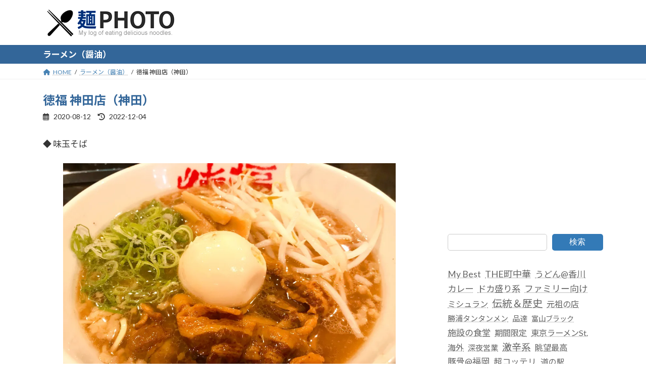

--- FILE ---
content_type: text/html; charset=UTF-8
request_url: https://noodle.photo/2020/08/12/%E5%BE%B3%E7%A6%8F-%E7%A5%9E%E7%94%B0%E5%BA%97%EF%BC%88%E7%A5%9E%E7%94%B0%EF%BC%89/
body_size: 26240
content:
<!DOCTYPE html>
<html lang="ja">
<head>
<meta charset="utf-8">
<meta http-equiv="X-UA-Compatible" content="IE=edge">
<meta name="viewport" content="width=device-width, initial-scale=1">
<!-- Google tag (gtag.js) --><script async src="https://www.googletagmanager.com/gtag/js?id=G-FR4DWJ2SN4"></script><script>window.dataLayer = window.dataLayer || [];function gtag(){dataLayer.push(arguments);}gtag('js', new Date());gtag('config', 'G-FR4DWJ2SN4');</script>
<meta name='robots' content='max-image-preview:large' />
<link rel="alternate" type="application/rss+xml" title="麺PHOTO &raquo; フィード" href="https://noodle.photo/feed/" />
<link rel="alternate" type="application/rss+xml" title="麺PHOTO &raquo; コメントフィード" href="https://noodle.photo/comments/feed/" />
<link rel="alternate" type="application/rss+xml" title="麺PHOTO &raquo; 徳福 神田店（神田） のコメントのフィード" href="https://noodle.photo/2020/08/12/%e5%be%b3%e7%a6%8f-%e7%a5%9e%e7%94%b0%e5%ba%97%ef%bc%88%e7%a5%9e%e7%94%b0%ef%bc%89/feed/" />
<link rel="alternate" title="oEmbed (JSON)" type="application/json+oembed" href="https://noodle.photo/wp-json/oembed/1.0/embed?url=https%3A%2F%2Fnoodle.photo%2F2020%2F08%2F12%2F%25e5%25be%25b3%25e7%25a6%258f-%25e7%25a5%259e%25e7%2594%25b0%25e5%25ba%2597%25ef%25bc%2588%25e7%25a5%259e%25e7%2594%25b0%25ef%25bc%2589%2F" />
<link rel="alternate" title="oEmbed (XML)" type="text/xml+oembed" href="https://noodle.photo/wp-json/oembed/1.0/embed?url=https%3A%2F%2Fnoodle.photo%2F2020%2F08%2F12%2F%25e5%25be%25b3%25e7%25a6%258f-%25e7%25a5%259e%25e7%2594%25b0%25e5%25ba%2597%25ef%25bc%2588%25e7%25a5%259e%25e7%2594%25b0%25ef%25bc%2589%2F&#038;format=xml" />
<meta name="description" content="◆ 味玉そば外観内観メニューメニュー卓上卓上神田駅北口から徒歩1分の「福徳」で、久々の徳島ラーメン。鶏豚骨ベースの甘辛コク旨醤油スープに、コシの強い中細ストレート麺の組合せが堪らない！たっぷりのネギ＆モヤシ、タレがよく染みた柔らかい肉、トッピングだけで白飯の最高のおかずになりそうな贅沢さ。肉玉そばが一番人気メニューなのも納得。徳島ラーメンは生玉子を投入するのが王道だと思うけど、ここは自分の今日の気分に正直に" />
<!-- SEO SIMPLE PACK 3.2.0 -->
<title>徳福 神田店（神田） - 麺PHOTO</title>
<meta name="description" content="◆ 味玉そば 外観 内観 メニュー メニュー 卓上 卓上 神田駅北口から徒歩1分の「福徳」で、久々の徳島ラーメン。鶏豚骨ベースの甘辛コク旨醤油スープに、コシの強い中細ストレート麺の組合せが堪らない！たっぷりのネギ＆モヤシ、タレがよく染みた柔">
<link rel="canonical" href="https://noodle.photo/2020/08/12/%e5%be%b3%e7%a6%8f-%e7%a5%9e%e7%94%b0%e5%ba%97%ef%bc%88%e7%a5%9e%e7%94%b0%ef%bc%89/">
<meta property="og:locale" content="ja_JP">
<meta property="og:type" content="article">
<meta property="og:image" content="https://noodle.photo/wp-content/uploads/2020/08/2020-08-14-21.37.43-scaled.jpg">
<meta property="og:title" content="徳福 神田店（神田） - 麺PHOTO">
<meta property="og:description" content="◆ 味玉そば 外観 内観 メニュー メニュー 卓上 卓上 神田駅北口から徒歩1分の「福徳」で、久々の徳島ラーメン。鶏豚骨ベースの甘辛コク旨醤油スープに、コシの強い中細ストレート麺の組合せが堪らない！たっぷりのネギ＆モヤシ、タレがよく染みた柔">
<meta property="og:url" content="https://noodle.photo/2020/08/12/%e5%be%b3%e7%a6%8f-%e7%a5%9e%e7%94%b0%e5%ba%97%ef%bc%88%e7%a5%9e%e7%94%b0%ef%bc%89/">
<meta property="og:site_name" content="麺PHOTO">
<meta name="twitter:card" content="summary_large_image">
<!-- / SEO SIMPLE PACK -->

<style id='wp-img-auto-sizes-contain-inline-css' type='text/css'>
img:is([sizes=auto i],[sizes^="auto," i]){contain-intrinsic-size:3000px 1500px}
/*# sourceURL=wp-img-auto-sizes-contain-inline-css */
</style>
<link rel='stylesheet' id='vkExUnit_common_style-css' href='https://noodle.photo/wp-content/plugins/vk-all-in-one-expansion-unit/assets/css/vkExUnit_style.css?ver=9.84.3.0' type='text/css' media='all' />
<style id='vkExUnit_common_style-inline-css' type='text/css'>
:root {--ver_page_top_button_url:url(https://noodle.photo/wp-content/plugins/vk-all-in-one-expansion-unit/assets/images/to-top-btn-icon.svg);}@font-face {font-weight: normal;font-style: normal;font-family: "vk_sns";src: url("https://noodle.photo/wp-content/plugins/vk-all-in-one-expansion-unit/inc/sns/icons/fonts/vk_sns.eot?-bq20cj");src: url("https://noodle.photo/wp-content/plugins/vk-all-in-one-expansion-unit/inc/sns/icons/fonts/vk_sns.eot?#iefix-bq20cj") format("embedded-opentype"),url("https://noodle.photo/wp-content/plugins/vk-all-in-one-expansion-unit/inc/sns/icons/fonts/vk_sns.woff?-bq20cj") format("woff"),url("https://noodle.photo/wp-content/plugins/vk-all-in-one-expansion-unit/inc/sns/icons/fonts/vk_sns.ttf?-bq20cj") format("truetype"),url("https://noodle.photo/wp-content/plugins/vk-all-in-one-expansion-unit/inc/sns/icons/fonts/vk_sns.svg?-bq20cj#vk_sns") format("svg");}
/*# sourceURL=vkExUnit_common_style-inline-css */
</style>
<style id='wp-emoji-styles-inline-css' type='text/css'>

	img.wp-smiley, img.emoji {
		display: inline !important;
		border: none !important;
		box-shadow: none !important;
		height: 1em !important;
		width: 1em !important;
		margin: 0 0.07em !important;
		vertical-align: -0.1em !important;
		background: none !important;
		padding: 0 !important;
	}
/*# sourceURL=wp-emoji-styles-inline-css */
</style>
<style id='wp-block-library-inline-css' type='text/css'>
:root{--wp-block-synced-color:#7a00df;--wp-block-synced-color--rgb:122,0,223;--wp-bound-block-color:var(--wp-block-synced-color);--wp-editor-canvas-background:#ddd;--wp-admin-theme-color:#007cba;--wp-admin-theme-color--rgb:0,124,186;--wp-admin-theme-color-darker-10:#006ba1;--wp-admin-theme-color-darker-10--rgb:0,107,160.5;--wp-admin-theme-color-darker-20:#005a87;--wp-admin-theme-color-darker-20--rgb:0,90,135;--wp-admin-border-width-focus:2px}@media (min-resolution:192dpi){:root{--wp-admin-border-width-focus:1.5px}}.wp-element-button{cursor:pointer}:root .has-very-light-gray-background-color{background-color:#eee}:root .has-very-dark-gray-background-color{background-color:#313131}:root .has-very-light-gray-color{color:#eee}:root .has-very-dark-gray-color{color:#313131}:root .has-vivid-green-cyan-to-vivid-cyan-blue-gradient-background{background:linear-gradient(135deg,#00d084,#0693e3)}:root .has-purple-crush-gradient-background{background:linear-gradient(135deg,#34e2e4,#4721fb 50%,#ab1dfe)}:root .has-hazy-dawn-gradient-background{background:linear-gradient(135deg,#faaca8,#dad0ec)}:root .has-subdued-olive-gradient-background{background:linear-gradient(135deg,#fafae1,#67a671)}:root .has-atomic-cream-gradient-background{background:linear-gradient(135deg,#fdd79a,#004a59)}:root .has-nightshade-gradient-background{background:linear-gradient(135deg,#330968,#31cdcf)}:root .has-midnight-gradient-background{background:linear-gradient(135deg,#020381,#2874fc)}:root{--wp--preset--font-size--normal:16px;--wp--preset--font-size--huge:42px}.has-regular-font-size{font-size:1em}.has-larger-font-size{font-size:2.625em}.has-normal-font-size{font-size:var(--wp--preset--font-size--normal)}.has-huge-font-size{font-size:var(--wp--preset--font-size--huge)}.has-text-align-center{text-align:center}.has-text-align-left{text-align:left}.has-text-align-right{text-align:right}.has-fit-text{white-space:nowrap!important}#end-resizable-editor-section{display:none}.aligncenter{clear:both}.items-justified-left{justify-content:flex-start}.items-justified-center{justify-content:center}.items-justified-right{justify-content:flex-end}.items-justified-space-between{justify-content:space-between}.screen-reader-text{border:0;clip-path:inset(50%);height:1px;margin:-1px;overflow:hidden;padding:0;position:absolute;width:1px;word-wrap:normal!important}.screen-reader-text:focus{background-color:#ddd;clip-path:none;color:#444;display:block;font-size:1em;height:auto;left:5px;line-height:normal;padding:15px 23px 14px;text-decoration:none;top:5px;width:auto;z-index:100000}html :where(.has-border-color){border-style:solid}html :where([style*=border-top-color]){border-top-style:solid}html :where([style*=border-right-color]){border-right-style:solid}html :where([style*=border-bottom-color]){border-bottom-style:solid}html :where([style*=border-left-color]){border-left-style:solid}html :where([style*=border-width]){border-style:solid}html :where([style*=border-top-width]){border-top-style:solid}html :where([style*=border-right-width]){border-right-style:solid}html :where([style*=border-bottom-width]){border-bottom-style:solid}html :where([style*=border-left-width]){border-left-style:solid}html :where(img[class*=wp-image-]){height:auto;max-width:100%}:where(figure){margin:0 0 1em}html :where(.is-position-sticky){--wp-admin--admin-bar--position-offset:var(--wp-admin--admin-bar--height,0px)}@media screen and (max-width:600px){html :where(.is-position-sticky){--wp-admin--admin-bar--position-offset:0px}}
.has-text-align-justify{text-align:justify;}
.vk-cols--reverse{flex-direction:row-reverse}.vk-cols--hasbtn{margin-bottom:0}.vk-cols--hasbtn>.row>.vk_gridColumn_item,.vk-cols--hasbtn>.wp-block-column{position:relative;padding-bottom:3em;margin-bottom:var(--vk-margin-block-bottom)}.vk-cols--hasbtn>.row>.vk_gridColumn_item>.wp-block-buttons,.vk-cols--hasbtn>.row>.vk_gridColumn_item>.vk_button,.vk-cols--hasbtn>.wp-block-column>.wp-block-buttons,.vk-cols--hasbtn>.wp-block-column>.vk_button{position:absolute;bottom:0;width:100%}.vk-cols--fit.wp-block-columns{gap:0}.vk-cols--fit.wp-block-columns,.vk-cols--fit.wp-block-columns:not(.is-not-stacked-on-mobile){margin-top:0;margin-bottom:0;justify-content:space-between}.vk-cols--fit.wp-block-columns>.wp-block-column *:last-child,.vk-cols--fit.wp-block-columns:not(.is-not-stacked-on-mobile)>.wp-block-column *:last-child{margin-bottom:0}.vk-cols--fit.wp-block-columns>.wp-block-column>.wp-block-cover,.vk-cols--fit.wp-block-columns:not(.is-not-stacked-on-mobile)>.wp-block-column>.wp-block-cover{margin-top:0}.vk-cols--fit.wp-block-columns.has-background,.vk-cols--fit.wp-block-columns:not(.is-not-stacked-on-mobile).has-background{padding:0}@media(max-width: 599px){.vk-cols--fit.wp-block-columns:not(.has-background)>.wp-block-column:not(.has-background),.vk-cols--fit.wp-block-columns:not(.is-not-stacked-on-mobile):not(.has-background)>.wp-block-column:not(.has-background){padding-left:0 !important;padding-right:0 !important}}@media(min-width: 782px){.vk-cols--fit.wp-block-columns .block-editor-block-list__block.wp-block-column:not(:first-child),.vk-cols--fit.wp-block-columns>.wp-block-column:not(:first-child),.vk-cols--fit.wp-block-columns:not(.is-not-stacked-on-mobile) .block-editor-block-list__block.wp-block-column:not(:first-child),.vk-cols--fit.wp-block-columns:not(.is-not-stacked-on-mobile)>.wp-block-column:not(:first-child){margin-left:0}}@media(min-width: 600px)and (max-width: 781px){.vk-cols--fit.wp-block-columns .wp-block-column:nth-child(2n),.vk-cols--fit.wp-block-columns:not(.is-not-stacked-on-mobile) .wp-block-column:nth-child(2n){margin-left:0}.vk-cols--fit.wp-block-columns .wp-block-column:not(:only-child),.vk-cols--fit.wp-block-columns:not(.is-not-stacked-on-mobile) .wp-block-column:not(:only-child){flex-basis:50% !important}}.vk-cols--fit--gap1.wp-block-columns{gap:1px}@media(min-width: 600px)and (max-width: 781px){.vk-cols--fit--gap1.wp-block-columns .wp-block-column:not(:only-child){flex-basis:calc(50% - 1px) !important}}.vk-cols--fit.vk-cols--grid>.block-editor-block-list__block,.vk-cols--fit.vk-cols--grid>.wp-block-column,.vk-cols--fit.vk-cols--grid:not(.is-not-stacked-on-mobile)>.block-editor-block-list__block,.vk-cols--fit.vk-cols--grid:not(.is-not-stacked-on-mobile)>.wp-block-column{flex-basis:50%;box-sizing:border-box}@media(max-width: 599px){.vk-cols--fit.vk-cols--grid.vk-cols--grid--alignfull>.wp-block-column:nth-child(2)>.wp-block-cover,.vk-cols--fit.vk-cols--grid:not(.is-not-stacked-on-mobile).vk-cols--grid--alignfull>.wp-block-column:nth-child(2)>.wp-block-cover{width:100vw;margin-right:calc((100% - 100vw)/2);margin-left:calc((100% - 100vw)/2)}}@media(min-width: 600px){.vk-cols--fit.vk-cols--grid.vk-cols--grid--alignfull>.wp-block-column:nth-child(2)>.wp-block-cover,.vk-cols--fit.vk-cols--grid:not(.is-not-stacked-on-mobile).vk-cols--grid--alignfull>.wp-block-column:nth-child(2)>.wp-block-cover{margin-right:calc(100% - 50vw);width:50vw}}@media(min-width: 600px){.vk-cols--fit.vk-cols--grid.vk-cols--grid--alignfull.vk-cols--reverse>.wp-block-column,.vk-cols--fit.vk-cols--grid:not(.is-not-stacked-on-mobile).vk-cols--grid--alignfull.vk-cols--reverse>.wp-block-column{margin-left:0;margin-right:0}.vk-cols--fit.vk-cols--grid.vk-cols--grid--alignfull.vk-cols--reverse>.wp-block-column:nth-child(2)>.wp-block-cover,.vk-cols--fit.vk-cols--grid:not(.is-not-stacked-on-mobile).vk-cols--grid--alignfull.vk-cols--reverse>.wp-block-column:nth-child(2)>.wp-block-cover{margin-left:calc(100% - 50vw)}}.vk-cols--menu h2,.vk-cols--menu h3,.vk-cols--menu h4,.vk-cols--menu h5{margin-bottom:.2em;text-shadow:#000 0 0 10px}.vk-cols--menu h2:first-child,.vk-cols--menu h3:first-child,.vk-cols--menu h4:first-child,.vk-cols--menu h5:first-child{margin-top:0}.vk-cols--menu p{margin-bottom:1rem;text-shadow:#000 0 0 10px}.vk-cols--menu .wp-block-cover__inner-container:last-child{margin-bottom:0}.vk-cols--fitbnrs .wp-block-column .wp-block-cover:hover img{filter:unset}.vk-cols--fitbnrs .wp-block-column .wp-block-cover:hover{background-color:unset}.vk-cols--fitbnrs .wp-block-column .wp-block-cover:hover .wp-block-cover__image-background{filter:unset !important}.vk-cols--fitbnrs .wp-block-cover__inner-container{position:absolute;height:100%;width:100%}.vk-cols--fitbnrs .vk_button{height:100%;margin:0}.vk-cols--fitbnrs .vk_button .vk_button_btn,.vk-cols--fitbnrs .vk_button .btn{height:100%;width:100%;border:none;box-shadow:none;background-color:unset !important;transition:unset}.vk-cols--fitbnrs .vk_button .vk_button_btn:hover,.vk-cols--fitbnrs .vk_button .btn:hover{transition:unset}.vk-cols--fitbnrs .vk_button .vk_button_btn:after,.vk-cols--fitbnrs .vk_button .btn:after{border:none}.vk-cols--fitbnrs .vk_button .vk_button_link_txt{width:100%;position:absolute;top:50%;left:50%;transform:translateY(-50%) translateX(-50%);font-size:2rem;text-shadow:#000 0 0 10px}.vk-cols--fitbnrs .vk_button .vk_button_link_subCaption{width:100%;position:absolute;top:calc(50% + 2.2em);left:50%;transform:translateY(-50%) translateX(-50%);text-shadow:#000 0 0 10px}@media(min-width: 992px){.vk-cols--media.wp-block-columns{gap:3rem}}.vk-fit-map iframe{position:relative;margin-bottom:0;display:block;max-height:400px;width:100vw}.vk-fit-map.alignfull div[class*=__inner-container],.vk-fit-map.alignwide div[class*=__inner-container]{max-width:100%}:root{--vk-color-th-bg-bright: rgba( 0, 0, 0, 0.05 )}.vk-table--th--width25 :where(tr>*:first-child){width:25%}.vk-table--th--width30 :where(tr>*:first-child){width:30%}.vk-table--th--width35 :where(tr>*:first-child){width:35%}.vk-table--th--width40 :where(tr>*:first-child){width:40%}.vk-table--th--bg-bright :where(tr>*:first-child){background-color:var(--vk-color-th-bg-bright)}@media(max-width: 599px){.vk-table--mobile-block :is(th,td){width:100%;display:block;border-top:none}}.vk-table--width--th25 :where(tr>*:first-child){width:25%}.vk-table--width--th30 :where(tr>*:first-child){width:30%}.vk-table--width--th35 :where(tr>*:first-child){width:35%}.vk-table--width--th40 :where(tr>*:first-child){width:40%}.no-margin{margin:0}@media(max-width: 599px){.wp-block-image.vk-aligncenter--mobile>.alignright{float:none;margin-left:auto;margin-right:auto}.vk-no-padding-horizontal--mobile{padding-left:0 !important;padding-right:0 !important}}
/* VK Color Palettes */:root{ --wp--preset--color--vk-color-primary:#337ab7}/* --vk-color-primary is deprecated. */:root{ --vk-color-primary: var(--wp--preset--color--vk-color-primary);}:root{ --wp--preset--color--vk-color-primary-dark:#286192}/* --vk-color-primary-dark is deprecated. */:root{ --vk-color-primary-dark: var(--wp--preset--color--vk-color-primary-dark);}:root{ --wp--preset--color--vk-color-primary-vivid:#3886c9}/* --vk-color-primary-vivid is deprecated. */:root{ --vk-color-primary-vivid: var(--wp--preset--color--vk-color-primary-vivid);}

/*# sourceURL=wp-block-library-inline-css */
</style><style id='wp-block-categories-inline-css' type='text/css'>
.wp-block-categories{box-sizing:border-box}.wp-block-categories.alignleft{margin-right:2em}.wp-block-categories.alignright{margin-left:2em}.wp-block-categories.wp-block-categories-dropdown.aligncenter{text-align:center}.wp-block-categories .wp-block-categories__label{display:block;width:100%}
/*# sourceURL=https://noodle.photo/wp-includes/blocks/categories/style.min.css */
</style>
<style id='wp-block-gallery-inline-css' type='text/css'>
.blocks-gallery-grid:not(.has-nested-images),.wp-block-gallery:not(.has-nested-images){display:flex;flex-wrap:wrap;list-style-type:none;margin:0;padding:0}.blocks-gallery-grid:not(.has-nested-images) .blocks-gallery-image,.blocks-gallery-grid:not(.has-nested-images) .blocks-gallery-item,.wp-block-gallery:not(.has-nested-images) .blocks-gallery-image,.wp-block-gallery:not(.has-nested-images) .blocks-gallery-item{display:flex;flex-direction:column;flex-grow:1;justify-content:center;margin:0 1em 1em 0;position:relative;width:calc(50% - 1em)}.blocks-gallery-grid:not(.has-nested-images) .blocks-gallery-image:nth-of-type(2n),.blocks-gallery-grid:not(.has-nested-images) .blocks-gallery-item:nth-of-type(2n),.wp-block-gallery:not(.has-nested-images) .blocks-gallery-image:nth-of-type(2n),.wp-block-gallery:not(.has-nested-images) .blocks-gallery-item:nth-of-type(2n){margin-right:0}.blocks-gallery-grid:not(.has-nested-images) .blocks-gallery-image figure,.blocks-gallery-grid:not(.has-nested-images) .blocks-gallery-item figure,.wp-block-gallery:not(.has-nested-images) .blocks-gallery-image figure,.wp-block-gallery:not(.has-nested-images) .blocks-gallery-item figure{align-items:flex-end;display:flex;height:100%;justify-content:flex-start;margin:0}.blocks-gallery-grid:not(.has-nested-images) .blocks-gallery-image img,.blocks-gallery-grid:not(.has-nested-images) .blocks-gallery-item img,.wp-block-gallery:not(.has-nested-images) .blocks-gallery-image img,.wp-block-gallery:not(.has-nested-images) .blocks-gallery-item img{display:block;height:auto;max-width:100%;width:auto}.blocks-gallery-grid:not(.has-nested-images) .blocks-gallery-image figcaption,.blocks-gallery-grid:not(.has-nested-images) .blocks-gallery-item figcaption,.wp-block-gallery:not(.has-nested-images) .blocks-gallery-image figcaption,.wp-block-gallery:not(.has-nested-images) .blocks-gallery-item figcaption{background:linear-gradient(0deg,#000000b3,#0000004d 70%,#0000);bottom:0;box-sizing:border-box;color:#fff;font-size:.8em;margin:0;max-height:100%;overflow:auto;padding:3em .77em .7em;position:absolute;text-align:center;width:100%;z-index:2}.blocks-gallery-grid:not(.has-nested-images) .blocks-gallery-image figcaption img,.blocks-gallery-grid:not(.has-nested-images) .blocks-gallery-item figcaption img,.wp-block-gallery:not(.has-nested-images) .blocks-gallery-image figcaption img,.wp-block-gallery:not(.has-nested-images) .blocks-gallery-item figcaption img{display:inline}.blocks-gallery-grid:not(.has-nested-images) figcaption,.wp-block-gallery:not(.has-nested-images) figcaption{flex-grow:1}.blocks-gallery-grid:not(.has-nested-images).is-cropped .blocks-gallery-image a,.blocks-gallery-grid:not(.has-nested-images).is-cropped .blocks-gallery-image img,.blocks-gallery-grid:not(.has-nested-images).is-cropped .blocks-gallery-item a,.blocks-gallery-grid:not(.has-nested-images).is-cropped .blocks-gallery-item img,.wp-block-gallery:not(.has-nested-images).is-cropped .blocks-gallery-image a,.wp-block-gallery:not(.has-nested-images).is-cropped .blocks-gallery-image img,.wp-block-gallery:not(.has-nested-images).is-cropped .blocks-gallery-item a,.wp-block-gallery:not(.has-nested-images).is-cropped .blocks-gallery-item img{flex:1;height:100%;object-fit:cover;width:100%}.blocks-gallery-grid:not(.has-nested-images).columns-1 .blocks-gallery-image,.blocks-gallery-grid:not(.has-nested-images).columns-1 .blocks-gallery-item,.wp-block-gallery:not(.has-nested-images).columns-1 .blocks-gallery-image,.wp-block-gallery:not(.has-nested-images).columns-1 .blocks-gallery-item{margin-right:0;width:100%}@media (min-width:600px){.blocks-gallery-grid:not(.has-nested-images).columns-3 .blocks-gallery-image,.blocks-gallery-grid:not(.has-nested-images).columns-3 .blocks-gallery-item,.wp-block-gallery:not(.has-nested-images).columns-3 .blocks-gallery-image,.wp-block-gallery:not(.has-nested-images).columns-3 .blocks-gallery-item{margin-right:1em;width:calc(33.33333% - .66667em)}.blocks-gallery-grid:not(.has-nested-images).columns-4 .blocks-gallery-image,.blocks-gallery-grid:not(.has-nested-images).columns-4 .blocks-gallery-item,.wp-block-gallery:not(.has-nested-images).columns-4 .blocks-gallery-image,.wp-block-gallery:not(.has-nested-images).columns-4 .blocks-gallery-item{margin-right:1em;width:calc(25% - .75em)}.blocks-gallery-grid:not(.has-nested-images).columns-5 .blocks-gallery-image,.blocks-gallery-grid:not(.has-nested-images).columns-5 .blocks-gallery-item,.wp-block-gallery:not(.has-nested-images).columns-5 .blocks-gallery-image,.wp-block-gallery:not(.has-nested-images).columns-5 .blocks-gallery-item{margin-right:1em;width:calc(20% - .8em)}.blocks-gallery-grid:not(.has-nested-images).columns-6 .blocks-gallery-image,.blocks-gallery-grid:not(.has-nested-images).columns-6 .blocks-gallery-item,.wp-block-gallery:not(.has-nested-images).columns-6 .blocks-gallery-image,.wp-block-gallery:not(.has-nested-images).columns-6 .blocks-gallery-item{margin-right:1em;width:calc(16.66667% - .83333em)}.blocks-gallery-grid:not(.has-nested-images).columns-7 .blocks-gallery-image,.blocks-gallery-grid:not(.has-nested-images).columns-7 .blocks-gallery-item,.wp-block-gallery:not(.has-nested-images).columns-7 .blocks-gallery-image,.wp-block-gallery:not(.has-nested-images).columns-7 .blocks-gallery-item{margin-right:1em;width:calc(14.28571% - .85714em)}.blocks-gallery-grid:not(.has-nested-images).columns-8 .blocks-gallery-image,.blocks-gallery-grid:not(.has-nested-images).columns-8 .blocks-gallery-item,.wp-block-gallery:not(.has-nested-images).columns-8 .blocks-gallery-image,.wp-block-gallery:not(.has-nested-images).columns-8 .blocks-gallery-item{margin-right:1em;width:calc(12.5% - .875em)}.blocks-gallery-grid:not(.has-nested-images).columns-1 .blocks-gallery-image:nth-of-type(1n),.blocks-gallery-grid:not(.has-nested-images).columns-1 .blocks-gallery-item:nth-of-type(1n),.blocks-gallery-grid:not(.has-nested-images).columns-2 .blocks-gallery-image:nth-of-type(2n),.blocks-gallery-grid:not(.has-nested-images).columns-2 .blocks-gallery-item:nth-of-type(2n),.blocks-gallery-grid:not(.has-nested-images).columns-3 .blocks-gallery-image:nth-of-type(3n),.blocks-gallery-grid:not(.has-nested-images).columns-3 .blocks-gallery-item:nth-of-type(3n),.blocks-gallery-grid:not(.has-nested-images).columns-4 .blocks-gallery-image:nth-of-type(4n),.blocks-gallery-grid:not(.has-nested-images).columns-4 .blocks-gallery-item:nth-of-type(4n),.blocks-gallery-grid:not(.has-nested-images).columns-5 .blocks-gallery-image:nth-of-type(5n),.blocks-gallery-grid:not(.has-nested-images).columns-5 .blocks-gallery-item:nth-of-type(5n),.blocks-gallery-grid:not(.has-nested-images).columns-6 .blocks-gallery-image:nth-of-type(6n),.blocks-gallery-grid:not(.has-nested-images).columns-6 .blocks-gallery-item:nth-of-type(6n),.blocks-gallery-grid:not(.has-nested-images).columns-7 .blocks-gallery-image:nth-of-type(7n),.blocks-gallery-grid:not(.has-nested-images).columns-7 .blocks-gallery-item:nth-of-type(7n),.blocks-gallery-grid:not(.has-nested-images).columns-8 .blocks-gallery-image:nth-of-type(8n),.blocks-gallery-grid:not(.has-nested-images).columns-8 .blocks-gallery-item:nth-of-type(8n),.wp-block-gallery:not(.has-nested-images).columns-1 .blocks-gallery-image:nth-of-type(1n),.wp-block-gallery:not(.has-nested-images).columns-1 .blocks-gallery-item:nth-of-type(1n),.wp-block-gallery:not(.has-nested-images).columns-2 .blocks-gallery-image:nth-of-type(2n),.wp-block-gallery:not(.has-nested-images).columns-2 .blocks-gallery-item:nth-of-type(2n),.wp-block-gallery:not(.has-nested-images).columns-3 .blocks-gallery-image:nth-of-type(3n),.wp-block-gallery:not(.has-nested-images).columns-3 .blocks-gallery-item:nth-of-type(3n),.wp-block-gallery:not(.has-nested-images).columns-4 .blocks-gallery-image:nth-of-type(4n),.wp-block-gallery:not(.has-nested-images).columns-4 .blocks-gallery-item:nth-of-type(4n),.wp-block-gallery:not(.has-nested-images).columns-5 .blocks-gallery-image:nth-of-type(5n),.wp-block-gallery:not(.has-nested-images).columns-5 .blocks-gallery-item:nth-of-type(5n),.wp-block-gallery:not(.has-nested-images).columns-6 .blocks-gallery-image:nth-of-type(6n),.wp-block-gallery:not(.has-nested-images).columns-6 .blocks-gallery-item:nth-of-type(6n),.wp-block-gallery:not(.has-nested-images).columns-7 .blocks-gallery-image:nth-of-type(7n),.wp-block-gallery:not(.has-nested-images).columns-7 .blocks-gallery-item:nth-of-type(7n),.wp-block-gallery:not(.has-nested-images).columns-8 .blocks-gallery-image:nth-of-type(8n),.wp-block-gallery:not(.has-nested-images).columns-8 .blocks-gallery-item:nth-of-type(8n){margin-right:0}}.blocks-gallery-grid:not(.has-nested-images) .blocks-gallery-image:last-child,.blocks-gallery-grid:not(.has-nested-images) .blocks-gallery-item:last-child,.wp-block-gallery:not(.has-nested-images) .blocks-gallery-image:last-child,.wp-block-gallery:not(.has-nested-images) .blocks-gallery-item:last-child{margin-right:0}.blocks-gallery-grid:not(.has-nested-images).alignleft,.blocks-gallery-grid:not(.has-nested-images).alignright,.wp-block-gallery:not(.has-nested-images).alignleft,.wp-block-gallery:not(.has-nested-images).alignright{max-width:420px;width:100%}.blocks-gallery-grid:not(.has-nested-images).aligncenter .blocks-gallery-item figure,.wp-block-gallery:not(.has-nested-images).aligncenter .blocks-gallery-item figure{justify-content:center}.wp-block-gallery:not(.is-cropped) .blocks-gallery-item{align-self:flex-start}figure.wp-block-gallery.has-nested-images{align-items:normal}.wp-block-gallery.has-nested-images figure.wp-block-image:not(#individual-image){margin:0;width:calc(50% - var(--wp--style--unstable-gallery-gap, 16px)/2)}.wp-block-gallery.has-nested-images figure.wp-block-image{box-sizing:border-box;display:flex;flex-direction:column;flex-grow:1;justify-content:center;max-width:100%;position:relative}.wp-block-gallery.has-nested-images figure.wp-block-image>a,.wp-block-gallery.has-nested-images figure.wp-block-image>div{flex-direction:column;flex-grow:1;margin:0}.wp-block-gallery.has-nested-images figure.wp-block-image img{display:block;height:auto;max-width:100%!important;width:auto}.wp-block-gallery.has-nested-images figure.wp-block-image figcaption,.wp-block-gallery.has-nested-images figure.wp-block-image:has(figcaption):before{bottom:0;left:0;max-height:100%;position:absolute;right:0}.wp-block-gallery.has-nested-images figure.wp-block-image:has(figcaption):before{backdrop-filter:blur(3px);content:"";height:100%;-webkit-mask-image:linear-gradient(0deg,#000 20%,#0000);mask-image:linear-gradient(0deg,#000 20%,#0000);max-height:40%;pointer-events:none}.wp-block-gallery.has-nested-images figure.wp-block-image figcaption{box-sizing:border-box;color:#fff;font-size:13px;margin:0;overflow:auto;padding:1em;text-align:center;text-shadow:0 0 1.5px #000}.wp-block-gallery.has-nested-images figure.wp-block-image figcaption::-webkit-scrollbar{height:12px;width:12px}.wp-block-gallery.has-nested-images figure.wp-block-image figcaption::-webkit-scrollbar-track{background-color:initial}.wp-block-gallery.has-nested-images figure.wp-block-image figcaption::-webkit-scrollbar-thumb{background-clip:padding-box;background-color:initial;border:3px solid #0000;border-radius:8px}.wp-block-gallery.has-nested-images figure.wp-block-image figcaption:focus-within::-webkit-scrollbar-thumb,.wp-block-gallery.has-nested-images figure.wp-block-image figcaption:focus::-webkit-scrollbar-thumb,.wp-block-gallery.has-nested-images figure.wp-block-image figcaption:hover::-webkit-scrollbar-thumb{background-color:#fffc}.wp-block-gallery.has-nested-images figure.wp-block-image figcaption{scrollbar-color:#0000 #0000;scrollbar-gutter:stable both-edges;scrollbar-width:thin}.wp-block-gallery.has-nested-images figure.wp-block-image figcaption:focus,.wp-block-gallery.has-nested-images figure.wp-block-image figcaption:focus-within,.wp-block-gallery.has-nested-images figure.wp-block-image figcaption:hover{scrollbar-color:#fffc #0000}.wp-block-gallery.has-nested-images figure.wp-block-image figcaption{will-change:transform}@media (hover:none){.wp-block-gallery.has-nested-images figure.wp-block-image figcaption{scrollbar-color:#fffc #0000}}.wp-block-gallery.has-nested-images figure.wp-block-image figcaption{background:linear-gradient(0deg,#0006,#0000)}.wp-block-gallery.has-nested-images figure.wp-block-image figcaption img{display:inline}.wp-block-gallery.has-nested-images figure.wp-block-image figcaption a{color:inherit}.wp-block-gallery.has-nested-images figure.wp-block-image.has-custom-border img{box-sizing:border-box}.wp-block-gallery.has-nested-images figure.wp-block-image.has-custom-border>a,.wp-block-gallery.has-nested-images figure.wp-block-image.has-custom-border>div,.wp-block-gallery.has-nested-images figure.wp-block-image.is-style-rounded>a,.wp-block-gallery.has-nested-images figure.wp-block-image.is-style-rounded>div{flex:1 1 auto}.wp-block-gallery.has-nested-images figure.wp-block-image.has-custom-border figcaption,.wp-block-gallery.has-nested-images figure.wp-block-image.is-style-rounded figcaption{background:none;color:inherit;flex:initial;margin:0;padding:10px 10px 9px;position:relative;text-shadow:none}.wp-block-gallery.has-nested-images figure.wp-block-image.has-custom-border:before,.wp-block-gallery.has-nested-images figure.wp-block-image.is-style-rounded:before{content:none}.wp-block-gallery.has-nested-images figcaption{flex-basis:100%;flex-grow:1;text-align:center}.wp-block-gallery.has-nested-images:not(.is-cropped) figure.wp-block-image:not(#individual-image){margin-bottom:auto;margin-top:0}.wp-block-gallery.has-nested-images.is-cropped figure.wp-block-image:not(#individual-image){align-self:inherit}.wp-block-gallery.has-nested-images.is-cropped figure.wp-block-image:not(#individual-image)>a,.wp-block-gallery.has-nested-images.is-cropped figure.wp-block-image:not(#individual-image)>div:not(.components-drop-zone){display:flex}.wp-block-gallery.has-nested-images.is-cropped figure.wp-block-image:not(#individual-image) a,.wp-block-gallery.has-nested-images.is-cropped figure.wp-block-image:not(#individual-image) img{flex:1 0 0%;height:100%;object-fit:cover;width:100%}.wp-block-gallery.has-nested-images.columns-1 figure.wp-block-image:not(#individual-image){width:100%}@media (min-width:600px){.wp-block-gallery.has-nested-images.columns-3 figure.wp-block-image:not(#individual-image){width:calc(33.33333% - var(--wp--style--unstable-gallery-gap, 16px)*.66667)}.wp-block-gallery.has-nested-images.columns-4 figure.wp-block-image:not(#individual-image){width:calc(25% - var(--wp--style--unstable-gallery-gap, 16px)*.75)}.wp-block-gallery.has-nested-images.columns-5 figure.wp-block-image:not(#individual-image){width:calc(20% - var(--wp--style--unstable-gallery-gap, 16px)*.8)}.wp-block-gallery.has-nested-images.columns-6 figure.wp-block-image:not(#individual-image){width:calc(16.66667% - var(--wp--style--unstable-gallery-gap, 16px)*.83333)}.wp-block-gallery.has-nested-images.columns-7 figure.wp-block-image:not(#individual-image){width:calc(14.28571% - var(--wp--style--unstable-gallery-gap, 16px)*.85714)}.wp-block-gallery.has-nested-images.columns-8 figure.wp-block-image:not(#individual-image){width:calc(12.5% - var(--wp--style--unstable-gallery-gap, 16px)*.875)}.wp-block-gallery.has-nested-images.columns-default figure.wp-block-image:not(#individual-image){width:calc(33.33% - var(--wp--style--unstable-gallery-gap, 16px)*.66667)}.wp-block-gallery.has-nested-images.columns-default figure.wp-block-image:not(#individual-image):first-child:nth-last-child(2),.wp-block-gallery.has-nested-images.columns-default figure.wp-block-image:not(#individual-image):first-child:nth-last-child(2)~figure.wp-block-image:not(#individual-image){width:calc(50% - var(--wp--style--unstable-gallery-gap, 16px)*.5)}.wp-block-gallery.has-nested-images.columns-default figure.wp-block-image:not(#individual-image):first-child:last-child{width:100%}}.wp-block-gallery.has-nested-images.alignleft,.wp-block-gallery.has-nested-images.alignright{max-width:420px;width:100%}.wp-block-gallery.has-nested-images.aligncenter{justify-content:center}
/*# sourceURL=https://noodle.photo/wp-includes/blocks/gallery/style.min.css */
</style>
<style id='wp-block-image-inline-css' type='text/css'>
.wp-block-image>a,.wp-block-image>figure>a{display:inline-block}.wp-block-image img{box-sizing:border-box;height:auto;max-width:100%;vertical-align:bottom}@media not (prefers-reduced-motion){.wp-block-image img.hide{visibility:hidden}.wp-block-image img.show{animation:show-content-image .4s}}.wp-block-image[style*=border-radius] img,.wp-block-image[style*=border-radius]>a{border-radius:inherit}.wp-block-image.has-custom-border img{box-sizing:border-box}.wp-block-image.aligncenter{text-align:center}.wp-block-image.alignfull>a,.wp-block-image.alignwide>a{width:100%}.wp-block-image.alignfull img,.wp-block-image.alignwide img{height:auto;width:100%}.wp-block-image .aligncenter,.wp-block-image .alignleft,.wp-block-image .alignright,.wp-block-image.aligncenter,.wp-block-image.alignleft,.wp-block-image.alignright{display:table}.wp-block-image .aligncenter>figcaption,.wp-block-image .alignleft>figcaption,.wp-block-image .alignright>figcaption,.wp-block-image.aligncenter>figcaption,.wp-block-image.alignleft>figcaption,.wp-block-image.alignright>figcaption{caption-side:bottom;display:table-caption}.wp-block-image .alignleft{float:left;margin:.5em 1em .5em 0}.wp-block-image .alignright{float:right;margin:.5em 0 .5em 1em}.wp-block-image .aligncenter{margin-left:auto;margin-right:auto}.wp-block-image :where(figcaption){margin-bottom:1em;margin-top:.5em}.wp-block-image.is-style-circle-mask img{border-radius:9999px}@supports ((-webkit-mask-image:none) or (mask-image:none)) or (-webkit-mask-image:none){.wp-block-image.is-style-circle-mask img{border-radius:0;-webkit-mask-image:url('data:image/svg+xml;utf8,<svg viewBox="0 0 100 100" xmlns="http://www.w3.org/2000/svg"><circle cx="50" cy="50" r="50"/></svg>');mask-image:url('data:image/svg+xml;utf8,<svg viewBox="0 0 100 100" xmlns="http://www.w3.org/2000/svg"><circle cx="50" cy="50" r="50"/></svg>');mask-mode:alpha;-webkit-mask-position:center;mask-position:center;-webkit-mask-repeat:no-repeat;mask-repeat:no-repeat;-webkit-mask-size:contain;mask-size:contain}}:root :where(.wp-block-image.is-style-rounded img,.wp-block-image .is-style-rounded img){border-radius:9999px}.wp-block-image figure{margin:0}.wp-lightbox-container{display:flex;flex-direction:column;position:relative}.wp-lightbox-container img{cursor:zoom-in}.wp-lightbox-container img:hover+button{opacity:1}.wp-lightbox-container button{align-items:center;backdrop-filter:blur(16px) saturate(180%);background-color:#5a5a5a40;border:none;border-radius:4px;cursor:zoom-in;display:flex;height:20px;justify-content:center;opacity:0;padding:0;position:absolute;right:16px;text-align:center;top:16px;width:20px;z-index:100}@media not (prefers-reduced-motion){.wp-lightbox-container button{transition:opacity .2s ease}}.wp-lightbox-container button:focus-visible{outline:3px auto #5a5a5a40;outline:3px auto -webkit-focus-ring-color;outline-offset:3px}.wp-lightbox-container button:hover{cursor:pointer;opacity:1}.wp-lightbox-container button:focus{opacity:1}.wp-lightbox-container button:focus,.wp-lightbox-container button:hover,.wp-lightbox-container button:not(:hover):not(:active):not(.has-background){background-color:#5a5a5a40;border:none}.wp-lightbox-overlay{box-sizing:border-box;cursor:zoom-out;height:100vh;left:0;overflow:hidden;position:fixed;top:0;visibility:hidden;width:100%;z-index:100000}.wp-lightbox-overlay .close-button{align-items:center;cursor:pointer;display:flex;justify-content:center;min-height:40px;min-width:40px;padding:0;position:absolute;right:calc(env(safe-area-inset-right) + 16px);top:calc(env(safe-area-inset-top) + 16px);z-index:5000000}.wp-lightbox-overlay .close-button:focus,.wp-lightbox-overlay .close-button:hover,.wp-lightbox-overlay .close-button:not(:hover):not(:active):not(.has-background){background:none;border:none}.wp-lightbox-overlay .lightbox-image-container{height:var(--wp--lightbox-container-height);left:50%;overflow:hidden;position:absolute;top:50%;transform:translate(-50%,-50%);transform-origin:top left;width:var(--wp--lightbox-container-width);z-index:9999999999}.wp-lightbox-overlay .wp-block-image{align-items:center;box-sizing:border-box;display:flex;height:100%;justify-content:center;margin:0;position:relative;transform-origin:0 0;width:100%;z-index:3000000}.wp-lightbox-overlay .wp-block-image img{height:var(--wp--lightbox-image-height);min-height:var(--wp--lightbox-image-height);min-width:var(--wp--lightbox-image-width);width:var(--wp--lightbox-image-width)}.wp-lightbox-overlay .wp-block-image figcaption{display:none}.wp-lightbox-overlay button{background:none;border:none}.wp-lightbox-overlay .scrim{background-color:#fff;height:100%;opacity:.9;position:absolute;width:100%;z-index:2000000}.wp-lightbox-overlay.active{visibility:visible}@media not (prefers-reduced-motion){.wp-lightbox-overlay.active{animation:turn-on-visibility .25s both}.wp-lightbox-overlay.active img{animation:turn-on-visibility .35s both}.wp-lightbox-overlay.show-closing-animation:not(.active){animation:turn-off-visibility .35s both}.wp-lightbox-overlay.show-closing-animation:not(.active) img{animation:turn-off-visibility .25s both}.wp-lightbox-overlay.zoom.active{animation:none;opacity:1;visibility:visible}.wp-lightbox-overlay.zoom.active .lightbox-image-container{animation:lightbox-zoom-in .4s}.wp-lightbox-overlay.zoom.active .lightbox-image-container img{animation:none}.wp-lightbox-overlay.zoom.active .scrim{animation:turn-on-visibility .4s forwards}.wp-lightbox-overlay.zoom.show-closing-animation:not(.active){animation:none}.wp-lightbox-overlay.zoom.show-closing-animation:not(.active) .lightbox-image-container{animation:lightbox-zoom-out .4s}.wp-lightbox-overlay.zoom.show-closing-animation:not(.active) .lightbox-image-container img{animation:none}.wp-lightbox-overlay.zoom.show-closing-animation:not(.active) .scrim{animation:turn-off-visibility .4s forwards}}@keyframes show-content-image{0%{visibility:hidden}99%{visibility:hidden}to{visibility:visible}}@keyframes turn-on-visibility{0%{opacity:0}to{opacity:1}}@keyframes turn-off-visibility{0%{opacity:1;visibility:visible}99%{opacity:0;visibility:visible}to{opacity:0;visibility:hidden}}@keyframes lightbox-zoom-in{0%{transform:translate(calc((-100vw + var(--wp--lightbox-scrollbar-width))/2 + var(--wp--lightbox-initial-left-position)),calc(-50vh + var(--wp--lightbox-initial-top-position))) scale(var(--wp--lightbox-scale))}to{transform:translate(-50%,-50%) scale(1)}}@keyframes lightbox-zoom-out{0%{transform:translate(-50%,-50%) scale(1);visibility:visible}99%{visibility:visible}to{transform:translate(calc((-100vw + var(--wp--lightbox-scrollbar-width))/2 + var(--wp--lightbox-initial-left-position)),calc(-50vh + var(--wp--lightbox-initial-top-position))) scale(var(--wp--lightbox-scale));visibility:hidden}}
/*# sourceURL=https://noodle.photo/wp-includes/blocks/image/style.min.css */
</style>
<style id='wp-block-search-inline-css' type='text/css'>
.wp-block-search__button{margin-left:10px;word-break:normal}.wp-block-search__button.has-icon{line-height:0}.wp-block-search__button svg{height:1.25em;min-height:24px;min-width:24px;width:1.25em;fill:currentColor;vertical-align:text-bottom}:where(.wp-block-search__button){border:1px solid #ccc;padding:6px 10px}.wp-block-search__inside-wrapper{display:flex;flex:auto;flex-wrap:nowrap;max-width:100%}.wp-block-search__label{width:100%}.wp-block-search.wp-block-search__button-only .wp-block-search__button{box-sizing:border-box;display:flex;flex-shrink:0;justify-content:center;margin-left:0;max-width:100%}.wp-block-search.wp-block-search__button-only .wp-block-search__inside-wrapper{min-width:0!important;transition-property:width}.wp-block-search.wp-block-search__button-only .wp-block-search__input{flex-basis:100%;transition-duration:.3s}.wp-block-search.wp-block-search__button-only.wp-block-search__searchfield-hidden,.wp-block-search.wp-block-search__button-only.wp-block-search__searchfield-hidden .wp-block-search__inside-wrapper{overflow:hidden}.wp-block-search.wp-block-search__button-only.wp-block-search__searchfield-hidden .wp-block-search__input{border-left-width:0!important;border-right-width:0!important;flex-basis:0;flex-grow:0;margin:0;min-width:0!important;padding-left:0!important;padding-right:0!important;width:0!important}:where(.wp-block-search__input){appearance:none;border:1px solid #949494;flex-grow:1;font-family:inherit;font-size:inherit;font-style:inherit;font-weight:inherit;letter-spacing:inherit;line-height:inherit;margin-left:0;margin-right:0;min-width:3rem;padding:8px;text-decoration:unset!important;text-transform:inherit}:where(.wp-block-search__button-inside .wp-block-search__inside-wrapper){background-color:#fff;border:1px solid #949494;box-sizing:border-box;padding:4px}:where(.wp-block-search__button-inside .wp-block-search__inside-wrapper) .wp-block-search__input{border:none;border-radius:0;padding:0 4px}:where(.wp-block-search__button-inside .wp-block-search__inside-wrapper) .wp-block-search__input:focus{outline:none}:where(.wp-block-search__button-inside .wp-block-search__inside-wrapper) :where(.wp-block-search__button){padding:4px 8px}.wp-block-search.aligncenter .wp-block-search__inside-wrapper{margin:auto}.wp-block[data-align=right] .wp-block-search.wp-block-search__button-only .wp-block-search__inside-wrapper{float:right}
/*# sourceURL=https://noodle.photo/wp-includes/blocks/search/style.min.css */
</style>
<style id='wp-block-tag-cloud-inline-css' type='text/css'>
.wp-block-tag-cloud{box-sizing:border-box}.wp-block-tag-cloud.aligncenter{justify-content:center;text-align:center}.wp-block-tag-cloud a{display:inline-block;margin-right:5px}.wp-block-tag-cloud span{display:inline-block;margin-left:5px;text-decoration:none}:root :where(.wp-block-tag-cloud.is-style-outline){display:flex;flex-wrap:wrap;gap:1ch}:root :where(.wp-block-tag-cloud.is-style-outline a){border:1px solid;font-size:unset!important;margin-right:0;padding:1ch 2ch;text-decoration:none!important}
/*# sourceURL=https://noodle.photo/wp-includes/blocks/tag-cloud/style.min.css */
</style>
<style id='wp-block-paragraph-inline-css' type='text/css'>
.is-small-text{font-size:.875em}.is-regular-text{font-size:1em}.is-large-text{font-size:2.25em}.is-larger-text{font-size:3em}.has-drop-cap:not(:focus):first-letter{float:left;font-size:8.4em;font-style:normal;font-weight:100;line-height:.68;margin:.05em .1em 0 0;text-transform:uppercase}body.rtl .has-drop-cap:not(:focus):first-letter{float:none;margin-left:.1em}p.has-drop-cap.has-background{overflow:hidden}:root :where(p.has-background){padding:1.25em 2.375em}:where(p.has-text-color:not(.has-link-color)) a{color:inherit}p.has-text-align-left[style*="writing-mode:vertical-lr"],p.has-text-align-right[style*="writing-mode:vertical-rl"]{rotate:180deg}
/*# sourceURL=https://noodle.photo/wp-includes/blocks/paragraph/style.min.css */
</style>
<style id='global-styles-inline-css' type='text/css'>
:root{--wp--preset--aspect-ratio--square: 1;--wp--preset--aspect-ratio--4-3: 4/3;--wp--preset--aspect-ratio--3-4: 3/4;--wp--preset--aspect-ratio--3-2: 3/2;--wp--preset--aspect-ratio--2-3: 2/3;--wp--preset--aspect-ratio--16-9: 16/9;--wp--preset--aspect-ratio--9-16: 9/16;--wp--preset--color--black: #000000;--wp--preset--color--cyan-bluish-gray: #abb8c3;--wp--preset--color--white: #ffffff;--wp--preset--color--pale-pink: #f78da7;--wp--preset--color--vivid-red: #cf2e2e;--wp--preset--color--luminous-vivid-orange: #ff6900;--wp--preset--color--luminous-vivid-amber: #fcb900;--wp--preset--color--light-green-cyan: #7bdcb5;--wp--preset--color--vivid-green-cyan: #00d084;--wp--preset--color--pale-cyan-blue: #8ed1fc;--wp--preset--color--vivid-cyan-blue: #0693e3;--wp--preset--color--vivid-purple: #9b51e0;--wp--preset--color--vk-color-primary: #337ab7;--wp--preset--color--vk-color-primary-dark: #286192;--wp--preset--color--vk-color-primary-vivid: #3886c9;--wp--preset--gradient--vivid-cyan-blue-to-vivid-purple: linear-gradient(135deg,rgba(6,147,227,1) 0%,rgb(155,81,224) 100%);--wp--preset--gradient--light-green-cyan-to-vivid-green-cyan: linear-gradient(135deg,rgb(122,220,180) 0%,rgb(0,208,130) 100%);--wp--preset--gradient--luminous-vivid-amber-to-luminous-vivid-orange: linear-gradient(135deg,rgba(252,185,0,1) 0%,rgba(255,105,0,1) 100%);--wp--preset--gradient--luminous-vivid-orange-to-vivid-red: linear-gradient(135deg,rgba(255,105,0,1) 0%,rgb(207,46,46) 100%);--wp--preset--gradient--very-light-gray-to-cyan-bluish-gray: linear-gradient(135deg,rgb(238,238,238) 0%,rgb(169,184,195) 100%);--wp--preset--gradient--cool-to-warm-spectrum: linear-gradient(135deg,rgb(74,234,220) 0%,rgb(151,120,209) 20%,rgb(207,42,186) 40%,rgb(238,44,130) 60%,rgb(251,105,98) 80%,rgb(254,248,76) 100%);--wp--preset--gradient--blush-light-purple: linear-gradient(135deg,rgb(255,206,236) 0%,rgb(152,150,240) 100%);--wp--preset--gradient--blush-bordeaux: linear-gradient(135deg,rgb(254,205,165) 0%,rgb(254,45,45) 50%,rgb(107,0,62) 100%);--wp--preset--gradient--luminous-dusk: linear-gradient(135deg,rgb(255,203,112) 0%,rgb(199,81,192) 50%,rgb(65,88,208) 100%);--wp--preset--gradient--pale-ocean: linear-gradient(135deg,rgb(255,245,203) 0%,rgb(182,227,212) 50%,rgb(51,167,181) 100%);--wp--preset--gradient--electric-grass: linear-gradient(135deg,rgb(202,248,128) 0%,rgb(113,206,126) 100%);--wp--preset--gradient--midnight: linear-gradient(135deg,rgb(2,3,129) 0%,rgb(40,116,252) 100%);--wp--preset--gradient--vivid-green-cyan-to-vivid-cyan-blue: linear-gradient(135deg,rgba(0,208,132,1) 0%,rgba(6,147,227,1) 100%);--wp--preset--font-size--small: 14px;--wp--preset--font-size--medium: 20px;--wp--preset--font-size--large: 24px;--wp--preset--font-size--x-large: 42px;--wp--preset--font-size--regular: 16px;--wp--preset--font-size--huge: 36px;--wp--preset--spacing--20: 0.44rem;--wp--preset--spacing--30: 0.67rem;--wp--preset--spacing--40: 1rem;--wp--preset--spacing--50: 1.5rem;--wp--preset--spacing--60: 2.25rem;--wp--preset--spacing--70: 3.38rem;--wp--preset--spacing--80: 5.06rem;--wp--preset--shadow--natural: 6px 6px 9px rgba(0, 0, 0, 0.2);--wp--preset--shadow--deep: 12px 12px 50px rgba(0, 0, 0, 0.4);--wp--preset--shadow--sharp: 6px 6px 0px rgba(0, 0, 0, 0.2);--wp--preset--shadow--outlined: 6px 6px 0px -3px rgb(255, 255, 255), 6px 6px rgb(0, 0, 0);--wp--preset--shadow--crisp: 6px 6px 0px rgb(0, 0, 0);}:where(.is-layout-flex){gap: 0.5em;}:where(.is-layout-grid){gap: 0.5em;}body .is-layout-flex{display: flex;}.is-layout-flex{flex-wrap: wrap;align-items: center;}.is-layout-flex > :is(*, div){margin: 0;}body .is-layout-grid{display: grid;}.is-layout-grid > :is(*, div){margin: 0;}:where(.wp-block-columns.is-layout-flex){gap: 2em;}:where(.wp-block-columns.is-layout-grid){gap: 2em;}:where(.wp-block-post-template.is-layout-flex){gap: 1.25em;}:where(.wp-block-post-template.is-layout-grid){gap: 1.25em;}.has-black-color{color: var(--wp--preset--color--black) !important;}.has-cyan-bluish-gray-color{color: var(--wp--preset--color--cyan-bluish-gray) !important;}.has-white-color{color: var(--wp--preset--color--white) !important;}.has-pale-pink-color{color: var(--wp--preset--color--pale-pink) !important;}.has-vivid-red-color{color: var(--wp--preset--color--vivid-red) !important;}.has-luminous-vivid-orange-color{color: var(--wp--preset--color--luminous-vivid-orange) !important;}.has-luminous-vivid-amber-color{color: var(--wp--preset--color--luminous-vivid-amber) !important;}.has-light-green-cyan-color{color: var(--wp--preset--color--light-green-cyan) !important;}.has-vivid-green-cyan-color{color: var(--wp--preset--color--vivid-green-cyan) !important;}.has-pale-cyan-blue-color{color: var(--wp--preset--color--pale-cyan-blue) !important;}.has-vivid-cyan-blue-color{color: var(--wp--preset--color--vivid-cyan-blue) !important;}.has-vivid-purple-color{color: var(--wp--preset--color--vivid-purple) !important;}.has-vk-color-primary-color{color: var(--wp--preset--color--vk-color-primary) !important;}.has-vk-color-primary-dark-color{color: var(--wp--preset--color--vk-color-primary-dark) !important;}.has-vk-color-primary-vivid-color{color: var(--wp--preset--color--vk-color-primary-vivid) !important;}.has-black-background-color{background-color: var(--wp--preset--color--black) !important;}.has-cyan-bluish-gray-background-color{background-color: var(--wp--preset--color--cyan-bluish-gray) !important;}.has-white-background-color{background-color: var(--wp--preset--color--white) !important;}.has-pale-pink-background-color{background-color: var(--wp--preset--color--pale-pink) !important;}.has-vivid-red-background-color{background-color: var(--wp--preset--color--vivid-red) !important;}.has-luminous-vivid-orange-background-color{background-color: var(--wp--preset--color--luminous-vivid-orange) !important;}.has-luminous-vivid-amber-background-color{background-color: var(--wp--preset--color--luminous-vivid-amber) !important;}.has-light-green-cyan-background-color{background-color: var(--wp--preset--color--light-green-cyan) !important;}.has-vivid-green-cyan-background-color{background-color: var(--wp--preset--color--vivid-green-cyan) !important;}.has-pale-cyan-blue-background-color{background-color: var(--wp--preset--color--pale-cyan-blue) !important;}.has-vivid-cyan-blue-background-color{background-color: var(--wp--preset--color--vivid-cyan-blue) !important;}.has-vivid-purple-background-color{background-color: var(--wp--preset--color--vivid-purple) !important;}.has-vk-color-primary-background-color{background-color: var(--wp--preset--color--vk-color-primary) !important;}.has-vk-color-primary-dark-background-color{background-color: var(--wp--preset--color--vk-color-primary-dark) !important;}.has-vk-color-primary-vivid-background-color{background-color: var(--wp--preset--color--vk-color-primary-vivid) !important;}.has-black-border-color{border-color: var(--wp--preset--color--black) !important;}.has-cyan-bluish-gray-border-color{border-color: var(--wp--preset--color--cyan-bluish-gray) !important;}.has-white-border-color{border-color: var(--wp--preset--color--white) !important;}.has-pale-pink-border-color{border-color: var(--wp--preset--color--pale-pink) !important;}.has-vivid-red-border-color{border-color: var(--wp--preset--color--vivid-red) !important;}.has-luminous-vivid-orange-border-color{border-color: var(--wp--preset--color--luminous-vivid-orange) !important;}.has-luminous-vivid-amber-border-color{border-color: var(--wp--preset--color--luminous-vivid-amber) !important;}.has-light-green-cyan-border-color{border-color: var(--wp--preset--color--light-green-cyan) !important;}.has-vivid-green-cyan-border-color{border-color: var(--wp--preset--color--vivid-green-cyan) !important;}.has-pale-cyan-blue-border-color{border-color: var(--wp--preset--color--pale-cyan-blue) !important;}.has-vivid-cyan-blue-border-color{border-color: var(--wp--preset--color--vivid-cyan-blue) !important;}.has-vivid-purple-border-color{border-color: var(--wp--preset--color--vivid-purple) !important;}.has-vk-color-primary-border-color{border-color: var(--wp--preset--color--vk-color-primary) !important;}.has-vk-color-primary-dark-border-color{border-color: var(--wp--preset--color--vk-color-primary-dark) !important;}.has-vk-color-primary-vivid-border-color{border-color: var(--wp--preset--color--vk-color-primary-vivid) !important;}.has-vivid-cyan-blue-to-vivid-purple-gradient-background{background: var(--wp--preset--gradient--vivid-cyan-blue-to-vivid-purple) !important;}.has-light-green-cyan-to-vivid-green-cyan-gradient-background{background: var(--wp--preset--gradient--light-green-cyan-to-vivid-green-cyan) !important;}.has-luminous-vivid-amber-to-luminous-vivid-orange-gradient-background{background: var(--wp--preset--gradient--luminous-vivid-amber-to-luminous-vivid-orange) !important;}.has-luminous-vivid-orange-to-vivid-red-gradient-background{background: var(--wp--preset--gradient--luminous-vivid-orange-to-vivid-red) !important;}.has-very-light-gray-to-cyan-bluish-gray-gradient-background{background: var(--wp--preset--gradient--very-light-gray-to-cyan-bluish-gray) !important;}.has-cool-to-warm-spectrum-gradient-background{background: var(--wp--preset--gradient--cool-to-warm-spectrum) !important;}.has-blush-light-purple-gradient-background{background: var(--wp--preset--gradient--blush-light-purple) !important;}.has-blush-bordeaux-gradient-background{background: var(--wp--preset--gradient--blush-bordeaux) !important;}.has-luminous-dusk-gradient-background{background: var(--wp--preset--gradient--luminous-dusk) !important;}.has-pale-ocean-gradient-background{background: var(--wp--preset--gradient--pale-ocean) !important;}.has-electric-grass-gradient-background{background: var(--wp--preset--gradient--electric-grass) !important;}.has-midnight-gradient-background{background: var(--wp--preset--gradient--midnight) !important;}.has-small-font-size{font-size: var(--wp--preset--font-size--small) !important;}.has-medium-font-size{font-size: var(--wp--preset--font-size--medium) !important;}.has-large-font-size{font-size: var(--wp--preset--font-size--large) !important;}.has-x-large-font-size{font-size: var(--wp--preset--font-size--x-large) !important;}
/*# sourceURL=global-styles-inline-css */
</style>
<style id='core-block-supports-inline-css' type='text/css'>
.wp-block-gallery.wp-block-gallery-1{--wp--style--unstable-gallery-gap:var( --wp--style--gallery-gap-default, var( --gallery-block--gutter-size, var( --wp--style--block-gap, 0.5em ) ) );gap:var( --wp--style--gallery-gap-default, var( --gallery-block--gutter-size, var( --wp--style--block-gap, 0.5em ) ) );}
/*# sourceURL=core-block-supports-inline-css */
</style>

<style id='classic-theme-styles-inline-css' type='text/css'>
/*! This file is auto-generated */
.wp-block-button__link{color:#fff;background-color:#32373c;border-radius:9999px;box-shadow:none;text-decoration:none;padding:calc(.667em + 2px) calc(1.333em + 2px);font-size:1.125em}.wp-block-file__button{background:#32373c;color:#fff;text-decoration:none}
/*# sourceURL=/wp-includes/css/classic-themes.min.css */
</style>
<link rel='stylesheet' id='veu-cta-css' href='https://noodle.photo/wp-content/plugins/vk-all-in-one-expansion-unit/inc/call-to-action/package/css/style.css?ver=9.84.3.0' type='text/css' media='all' />
<link rel='stylesheet' id='vk-swiper-style-css' href='https://noodle.photo/wp-content/plugins/vk-blocks/inc/vk-swiper/package/assets/css/swiper-bundle.min.css?ver=6.8.0' type='text/css' media='all' />
<link rel='stylesheet' id='lightning-common-style-css' href='https://noodle.photo/wp-content/themes/lightning/_g3/assets/css/style.css?ver=14.25.1' type='text/css' media='all' />
<style id='lightning-common-style-inline-css' type='text/css'>
/* Lightning */:root {--vk-color-primary:#337ab7;--vk-color-primary-dark:#286192;--vk-color-primary-vivid:#3886c9;--g_nav_main_acc_icon_open_url:url(https://noodle.photo/wp-content/themes/lightning/_g3/inc/vk-mobile-nav/package/images/vk-menu-acc-icon-open-black.svg);--g_nav_main_acc_icon_close_url: url(https://noodle.photo/wp-content/themes/lightning/_g3/inc/vk-mobile-nav/package/images/vk-menu-close-black.svg);--g_nav_sub_acc_icon_open_url: url(https://noodle.photo/wp-content/themes/lightning/_g3/inc/vk-mobile-nav/package/images/vk-menu-acc-icon-open-white.svg);--g_nav_sub_acc_icon_close_url: url(https://noodle.photo/wp-content/themes/lightning/_g3/inc/vk-mobile-nav/package/images/vk-menu-close-white.svg);}
html{scroll-padding-top:var(--vk-size-admin-bar);}
/* vk-mobile-nav */:root {--vk-mobile-nav-menu-btn-bg-src: url("https://noodle.photo/wp-content/themes/lightning/_g3/inc/vk-mobile-nav/package/images/vk-menu-btn-black.svg");--vk-mobile-nav-menu-btn-close-bg-src: url("https://noodle.photo/wp-content/themes/lightning/_g3/inc/vk-mobile-nav/package/images/vk-menu-close-black.svg");--vk-menu-acc-icon-open-black-bg-src: url("https://noodle.photo/wp-content/themes/lightning/_g3/inc/vk-mobile-nav/package/images/vk-menu-acc-icon-open-black.svg");--vk-menu-acc-icon-open-white-bg-src: url("https://noodle.photo/wp-content/themes/lightning/_g3/inc/vk-mobile-nav/package/images/vk-menu-acc-icon-open-white.svg");--vk-menu-acc-icon-close-black-bg-src: url("https://noodle.photo/wp-content/themes/lightning/_g3/inc/vk-mobile-nav/package/images/vk-menu-close-black.svg");--vk-menu-acc-icon-close-white-bg-src: url("https://noodle.photo/wp-content/themes/lightning/_g3/inc/vk-mobile-nav/package/images/vk-menu-close-white.svg");}
/*# sourceURL=lightning-common-style-inline-css */
</style>
<link rel='stylesheet' id='lightning-design-style-css' href='https://noodle.photo/wp-content/themes/lightning/_g3/design-skin/origin3/css/style.css?ver=14.25.1' type='text/css' media='all' />
<style id='lightning-design-style-inline-css' type='text/css'>
.tagcloud a:before { font-family: "Font Awesome 5 Free";content: "\f02b";font-weight: bold; }
/*# sourceURL=lightning-design-style-inline-css */
</style>
<link rel='stylesheet' id='vk-blog-card-css' href='https://noodle.photo/wp-content/themes/lightning/_g3/inc/vk-wp-oembed-blog-card/package/css/blog-card.css?ver=6.9' type='text/css' media='all' />
<link rel='stylesheet' id='vk-blocks-build-css-css' href='https://noodle.photo/wp-content/plugins/vk-blocks/build/block-build.css?ver=1.47.1.0' type='text/css' media='all' />
<style id='vk-blocks-build-css-inline-css' type='text/css'>
:root {--vk_flow-arrow: url(https://noodle.photo/wp-content/plugins/vk-blocks/inc/vk-blocks/images/arrow_bottom.svg);--vk_image-mask-wave01: url(https://noodle.photo/wp-content/plugins/vk-blocks/inc/vk-blocks/images/wave01.svg);--vk_image-mask-wave02: url(https://noodle.photo/wp-content/plugins/vk-blocks/inc/vk-blocks/images/wave02.svg);--vk_image-mask-wave03: url(https://noodle.photo/wp-content/plugins/vk-blocks/inc/vk-blocks/images/wave03.svg);--vk_image-mask-wave04: url(https://noodle.photo/wp-content/plugins/vk-blocks/inc/vk-blocks/images/wave04.svg);}

	:root {

		--vk-balloon-border-width:1px;

		--vk-balloon-speech-offset:-12px;
	}
	
/*# sourceURL=vk-blocks-build-css-inline-css */
</style>
<link rel='stylesheet' id='lightning-theme-style-css' href='https://noodle.photo/wp-content/themes/lightning-child-sample/style.css?ver=14.25.1' type='text/css' media='all' />
<link rel='stylesheet' id='vk-font-awesome-css' href='https://noodle.photo/wp-content/themes/lightning/vendor/vektor-inc/font-awesome-versions/src/versions/6/css/all.min.css?ver=6.1.0' type='text/css' media='all' />
<link rel='stylesheet' id='jetpack_css-css' href='https://noodle.photo/wp-content/plugins/jetpack/css/jetpack.css?ver=11.6.2' type='text/css' media='all' />
<link rel='stylesheet' id='jquery.lightbox.min.css-css' href='https://noodle.photo/wp-content/plugins/wp-jquery-lightbox/styles/lightbox.min.css?ver=1.4.8.2' type='text/css' media='all' />
<script type="text/javascript" id="jetpack_related-posts-js-extra">
/* <![CDATA[ */
var related_posts_js_options = {"post_heading":"h4"};
//# sourceURL=jetpack_related-posts-js-extra
/* ]]> */
</script>
<script type="text/javascript" src="https://noodle.photo/wp-content/plugins/jetpack/_inc/build/related-posts/related-posts.min.js?ver=20211209" id="jetpack_related-posts-js"></script>
<script type="text/javascript" src="https://noodle.photo/wp-includes/js/jquery/jquery.min.js?ver=3.7.1" id="jquery-core-js"></script>
<script type="text/javascript" src="https://noodle.photo/wp-includes/js/jquery/jquery-migrate.min.js?ver=3.4.1" id="jquery-migrate-js"></script>
<link rel="https://api.w.org/" href="https://noodle.photo/wp-json/" /><link rel="alternate" title="JSON" type="application/json" href="https://noodle.photo/wp-json/wp/v2/posts/7835" /><link rel="EditURI" type="application/rsd+xml" title="RSD" href="https://noodle.photo/xmlrpc.php?rsd" />
<meta name="generator" content="WordPress 6.9" />
<link rel='shortlink' href='https://noodle.photo/?p=7835' />
<!-- [ VK All in One Expansion Unit GoogleAd ] -->
<script async src="//pagead2.googlesyndication.com/pagead/js/adsbygoogle.js"></script>
<script>
	 (adsbygoogle = window.adsbygoogle || []).push({
		  google_ad_client: "ca-pub-1798262697525321",
		  enable_page_level_ads: true
				 });
</script>
<!-- [ / VK All in One Expansion Unit GoogleAd ] -->
			<style>img#wpstats{display:none}</style>
		<meta name="description" content="◆ 味玉そば 外観 内観 メニュー メニュー 卓上 卓上 神田駅北口から徒歩1分の「福徳」で、久々の徳島ラーメ&hellip;" />

<!-- Jetpack Open Graph Tags -->
<meta property="og:type" content="article" />
<meta property="og:title" content="徳福 神田店（神田）" />
<meta property="og:url" content="https://noodle.photo/2020/08/12/%e5%be%b3%e7%a6%8f-%e7%a5%9e%e7%94%b0%e5%ba%97%ef%bc%88%e7%a5%9e%e7%94%b0%ef%bc%89/" />
<meta property="og:description" content="◆ 味玉そば 外観 内観 メニュー メニュー 卓上 卓上 神田駅北口から徒歩1分の「福徳」で、久々の徳島ラーメ&hellip;" />
<meta property="article:published_time" content="2020-08-11T16:25:00+00:00" />
<meta property="article:modified_time" content="2022-12-03T16:16:02+00:00" />
<meta property="og:site_name" content="麺PHOTO" />
<meta property="og:image" content="https://noodle.photo/wp-content/uploads/2020/08/2020-08-14-21.37.43-scaled.jpg" />
<meta property="og:image:width" content="2560" />
<meta property="og:image:height" content="1920" />
<meta property="og:image:alt" content="" />
<meta property="og:locale" content="ja_JP" />
<meta name="twitter:creator" content="@noodlephoto55" />
<meta name="twitter:text:title" content="徳福 神田店（神田）" />
<meta name="twitter:image" content="https://noodle.photo/wp-content/uploads/2020/08/2020-08-14-21.37.43-scaled.jpg?w=640" />
<meta name="twitter:card" content="summary_large_image" />

<!-- End Jetpack Open Graph Tags -->
<!-- [ VK All in One Expansion Unit OGP ] -->
<meta property="og:site_name" content="麺PHOTO" />
<meta property="og:url" content="https://noodle.photo/2020/08/12/%e5%be%b3%e7%a6%8f-%e7%a5%9e%e7%94%b0%e5%ba%97%ef%bc%88%e7%a5%9e%e7%94%b0%ef%bc%89/" />
<meta property="og:title" content="徳福 神田店（神田）" />
<meta property="og:description" content="◆ 味玉そば外観内観メニューメニュー卓上卓上神田駅北口から徒歩1分の「福徳」で、久々の徳島ラーメン。鶏豚骨ベースの甘辛コク旨醤油スープに、コシの強い中細ストレート麺の組合せが堪らない！たっぷりのネギ＆モヤシ、タレがよく染みた柔らかい肉、トッピングだけで白飯の最高のおかずになりそうな贅沢さ。肉玉そばが一番人気メニューなのも納得。徳島ラーメンは生玉子を投入するのが王道だと思うけど、ここは自分の今日の気分に正直に" />
<meta property="og:type" content="article" />
<meta property="og:image" content="https://noodle.photo/wp-content/uploads/2020/08/2020-08-14-21.37.43-1024x768.jpg" />
<meta property="og:image:width" content="1024" />
<meta property="og:image:height" content="768" />
<!-- [ / VK All in One Expansion Unit OGP ] -->
<!-- [ VK All in One Expansion Unit twitter card ] -->
<meta name="twitter:card" content="summary_large_image">
<meta name="twitter:description" content="◆ 味玉そば外観内観メニューメニュー卓上卓上神田駅北口から徒歩1分の「福徳」で、久々の徳島ラーメン。鶏豚骨ベースの甘辛コク旨醤油スープに、コシの強い中細ストレート麺の組合せが堪らない！たっぷりのネギ＆モヤシ、タレがよく染みた柔らかい肉、トッピングだけで白飯の最高のおかずになりそうな贅沢さ。肉玉そばが一番人気メニューなのも納得。徳島ラーメンは生玉子を投入するのが王道だと思うけど、ここは自分の今日の気分に正直に">
<meta name="twitter:title" content="徳福 神田店（神田）">
<meta name="twitter:url" content="https://noodle.photo/2020/08/12/%e5%be%b3%e7%a6%8f-%e7%a5%9e%e7%94%b0%e5%ba%97%ef%bc%88%e7%a5%9e%e7%94%b0%ef%bc%89/">
	<meta name="twitter:image" content="https://noodle.photo/wp-content/uploads/2020/08/2020-08-14-21.37.43-1024x768.jpg">
	<meta name="twitter:domain" content="noodle.photo">
	<!-- [ / VK All in One Expansion Unit twitter card ] -->
	<link rel="icon" href="https://noodle.photo/wp-content/uploads/2022/11/cropped-logo_2-32x32.jpg" sizes="32x32" />
<link rel="icon" href="https://noodle.photo/wp-content/uploads/2022/11/cropped-logo_2-192x192.jpg" sizes="192x192" />
<link rel="apple-touch-icon" href="https://noodle.photo/wp-content/uploads/2022/11/cropped-logo_2-180x180.jpg" />
<meta name="msapplication-TileImage" content="https://noodle.photo/wp-content/uploads/2022/11/cropped-logo_2-270x270.jpg" />
<style type="text/css">/* VK CSS Customize */p { font-size:17px; }.vk_post_imgOuter_singleTermLabel {display: none;}.site-footer-copyright p:nth-child(2) { display: none;}.entry-meta-item-author {display: none;}div.page-header{ height:37px; margin-top: 0; margin-bottom: 0; padding-bottom: 0; min-height: 0.5rem; background-color: #336699;}div.page-header_pageTitle{ margin:1px 0; font-size:17px; height:37px; color:#fff; text-align:left;}div.page-header{ line-height:4px; margin-top: 0; margin-bottom: 0; padding-bottom: 0; min-height: 0.5rem; background-color: #336699;}.page-header-title, h1.page-header-title{ margin:1px 0; font-size:17px; line-height:3px; color:#fff; text-align:left;}.card {display:none;}h1 { color:#336699; font-size:1.5rem}.vk_post .vk_post_title a { color:#336699;　　size:2.0rem}.breadcrumb a { color: steelblue;}.entry-meta-data-list dt { color: #fff; background-color: navy; border: solid 1px navy;}#content .infoList .infoListBox div.thumbImage div.thumbImageInner img { width: 100px; height: 100; border: 1px solid #CCC;}@media only screen and (max-device-width: 480px) {.vk_post .vk_post_imgOuter:before {content: “”;display: block;padding-top: 95%!important;}@media (min-width: 0px)}.site-body { padding: 1.5rem 0 1.5rem; padding-top: 1.5rem; padding-right: 0px; padding-bottom: 1.5rem; padding-left: 0px;}}.entry-meta span.updated { display: none!important;}.gallery-item .gallery-caption { backdrop-filter: none !important; background-color: transparent !important;}/* End VK CSS Customize */</style>
			<!-- [ VK All in One Expansion Unit Article Structure Data ] --><script type="application/ld+json">{"@context":"https://schema.org/","@type":"Article","headline":"徳福 神田店（神田）","image":"https://noodle.photo/wp-content/uploads/2020/08/2020-08-14-21.37.43-320x180.jpg","datePublished":"2020-08-12T01:25:00+09:00","dateModified":"2022-12-04T01:16:02+09:00","author":{"@type":"organization","name":"bbd55","url":"https://noodle.photo/","sameAs":""}}</script><!-- [ / VK All in One Expansion Unit Article Structure Data ] --><link rel='stylesheet' id='add_google_fonts_Lato-css' href='//fonts.googleapis.com/css2?family=Lato%3Awght%40400%3B700&#038;display=swap&#038;subset=japanese&#038;ver=6.9' type='text/css' media='all' />
<link rel='stylesheet' id='add_google_fonts_noto_sans-css' href='//fonts.googleapis.com/css2?family=Noto+Sans+JP%3Awght%40400%3B700&#038;display=swap&#038;subset=japanese&#038;ver=6.9' type='text/css' media='all' />
</head>
<body class="wp-singular post-template-default single single-post postid-7835 single-format-standard wp-embed-responsive wp-theme-lightning wp-child-theme-lightning-child-sample post-name-%e5%be%b3%e7%a6%8f-%e7%a5%9e%e7%94%b0%e5%ba%97%ef%bc%88%e7%a5%9e%e7%94%b0%ef%bc%89 post-type-post vk-blocks sidebar-fix sidebar-fix-priority-top device-pc fa_v6_css">
<a class="skip-link screen-reader-text" href="#main">コンテンツへスキップ</a>
<a class="skip-link screen-reader-text" href="#vk-mobile-nav">ナビゲーションに移動</a>

<header id="site-header" class="site-header site-header--layout--nav-float">
		<div id="site-header-container" class="site-header-container container">

				<div class="site-header-logo">
		<a href="https://noodle.photo/">
			<span><img src="https://noodle.photo/wp-content/uploads/2022/12/ban7a.jpg" alt="麺PHOTO" /></span>
		</a>
		</div>

		
			</div>
	</header>



	<div class="page-header"><div class="page-header-inner container">
<div class="page-header-title">ラーメン（醤油）</div></div></div><!-- [ /.page-header ] -->

	<!-- [ #breadcrumb ] --><div id="breadcrumb" class="breadcrumb"><div class="container"><ol class="breadcrumb-list" itemscope itemtype="https://schema.org/BreadcrumbList"><li class="breadcrumb-list__item breadcrumb-list__item--home" itemprop="itemListElement" itemscope itemtype="http://schema.org/ListItem"><a href="https://noodle.photo" itemprop="item"><i class="fas fa-fw fa-home"></i><span itemprop="name">HOME</span></a><meta itemprop="position" content="1" /></li><li class="breadcrumb-list__item" itemprop="itemListElement" itemscope itemtype="http://schema.org/ListItem"><a href="https://noodle.photo/category/%e3%83%a9%e3%83%bc%e3%83%a1%e3%83%b3%ef%bc%88%e9%86%a4%e6%b2%b9%ef%bc%89/" itemprop="item"><span itemprop="name">ラーメン（醤油）</span></a><meta itemprop="position" content="2" /></li><li class="breadcrumb-list__item" itemprop="itemListElement" itemscope itemtype="http://schema.org/ListItem"><span itemprop="name">徳福 神田店（神田）</span><meta itemprop="position" content="3" /></li></ol></div></div><!-- [ /#breadcrumb ] -->


<div class="site-body">
		<div class="site-body-container container">

		<div class="main-section main-section--col--two" id="main" role="main">
			
			<article id="post-7835" class="entry entry-full post-7835 post type-post status-publish format-standard has-post-thumbnail hentry category-18">

	
	
		<header class="entry-header">
			<h1 class="entry-title">
									徳福 神田店（神田）							</h1>
			<div class="entry-meta"><span class="entry-meta-item entry-meta-item-date">
			<i class="far fa-calendar-alt"></i>
			<span class="published">2020-08-12</span>
			</span><span class="entry-meta-item entry-meta-item-updated">
			<i class="fas fa-history"></i>
			<span class="screen-reader-text">最終更新日時 : </span>
			<span class="updated">2022-12-04</span>
			</span><span class="entry-meta-item entry-meta-item-author">
				<span class="vcard author"><span class="entry-meta-item-author-image"><img alt='' src='https://secure.gravatar.com/avatar/dc13348e73260fff0533bd650be050bc5fa00c6c4289d2c1886cdc0fa3a5cbde?s=30&#038;d=mm&#038;r=g' class='avatar avatar-30 photo' height='30' width='30' /></span><span class="fn">bbd55</span></span></span></div>		</header>

	
	
	<div class="entry-body">
				
<p>◆ 味玉そば</p>



<figure class="wp-block-image size-large is-style-default"><img decoding="async" data-attachment-id="7471" data-permalink="https://noodle.photo/akabanetantan2/" data-orig-file="https://noodle.photo/wp-content/uploads/2019/09/akabanetantan2.jpg" data-orig-size="960,720" data-comments-opened="1" data-image-meta="{&quot;aperture&quot;:&quot;0&quot;,&quot;credit&quot;:&quot;&quot;,&quot;camera&quot;:&quot;&quot;,&quot;caption&quot;:&quot;&quot;,&quot;created_timestamp&quot;:&quot;0&quot;,&quot;copyright&quot;:&quot;&quot;,&quot;focal_length&quot;:&quot;0&quot;,&quot;iso&quot;:&quot;0&quot;,&quot;shutter_speed&quot;:&quot;0&quot;,&quot;title&quot;:&quot;&quot;,&quot;orientation&quot;:&quot;0&quot;}" data-image-title="akabanetantan2" data-image-description="" data-image-caption="" data-medium-file="https://noodle.photo/wp-content/uploads/2019/09/akabanetantan2-300x225.jpg" data-large-file="https://noodle.photo/wp-content/uploads/2019/09/akabanetantan2.jpg" src="https://mynoodledotblog.files.wordpress.com/2020/08/2020-08-14-21.37.43.jpg?w=1024" alt="" class="wp-image-7471"/></figure>



<figure data-carousel-extra='{"blog_id":1,"permalink":"https:\/\/noodle.photo\/2020\/08\/12\/%e5%be%b3%e7%a6%8f-%e7%a5%9e%e7%94%b0%e5%ba%97%ef%bc%88%e7%a5%9e%e7%94%b0%ef%bc%89\/"}'  class="wp-block-gallery has-nested-images columns-2 is-cropped wp-block-gallery-1 is-layout-flex wp-block-gallery-is-layout-flex">
<figure class="wp-block-image size-large"><img fetchpriority="high" decoding="async" width="1024" height="768" data-attachment-id="11632" data-permalink="https://noodle.photo/processed-with-moldiv-1626/" data-orig-file="https://noodle.photo/wp-content/uploads/2020/08/2020-08-14-21.33.46-scaled.jpg" data-orig-size="2560,1920" data-comments-opened="0" data-image-meta="{&quot;aperture&quot;:&quot;1.8&quot;,&quot;credit&quot;:&quot;&quot;,&quot;camera&quot;:&quot;iPhone 7&quot;,&quot;caption&quot;:&quot;Processed with MOLDIV&quot;,&quot;created_timestamp&quot;:&quot;1597440826&quot;,&quot;copyright&quot;:&quot;&quot;,&quot;focal_length&quot;:&quot;3.99&quot;,&quot;iso&quot;:&quot;32&quot;,&quot;shutter_speed&quot;:&quot;0.03030303030303&quot;,&quot;title&quot;:&quot;Processed with MOLDIV&quot;,&quot;orientation&quot;:&quot;1&quot;}" data-image-title="" data-image-description="" data-image-caption="" data-medium-file="https://noodle.photo/wp-content/uploads/2020/08/2020-08-14-21.33.46-300x225.jpg" data-large-file="https://noodle.photo/wp-content/uploads/2020/08/2020-08-14-21.33.46-1024x768.jpg" data-id="11632" src="https://noodle.photo/wp-content/uploads/2020/08/2020-08-14-21.33.46-1024x768.jpg" alt="" class="wp-image-11632" srcset="https://noodle.photo/wp-content/uploads/2020/08/2020-08-14-21.33.46-1024x768.jpg 1024w, https://noodle.photo/wp-content/uploads/2020/08/2020-08-14-21.33.46-300x225.jpg 300w, https://noodle.photo/wp-content/uploads/2020/08/2020-08-14-21.33.46-768x576.jpg 768w, https://noodle.photo/wp-content/uploads/2020/08/2020-08-14-21.33.46-1536x1152.jpg 1536w, https://noodle.photo/wp-content/uploads/2020/08/2020-08-14-21.33.46-2048x1536.jpg 2048w, https://noodle.photo/wp-content/uploads/2020/08/2020-08-14-21.33.46-400x300.jpg 400w" sizes="(max-width: 1024px) 100vw, 1024px" /><figcaption class="wp-element-caption">外観</figcaption></figure>



<figure class="wp-block-image size-large"><img decoding="async" width="1024" height="768" data-attachment-id="11633" data-permalink="https://noodle.photo/processed-with-moldiv-1627/" data-orig-file="https://noodle.photo/wp-content/uploads/2020/08/2020-08-14-21.35.06-scaled.jpg" data-orig-size="2560,1920" data-comments-opened="0" data-image-meta="{&quot;aperture&quot;:&quot;1.8&quot;,&quot;credit&quot;:&quot;&quot;,&quot;camera&quot;:&quot;iPhone 7&quot;,&quot;caption&quot;:&quot;Processed with MOLDIV&quot;,&quot;created_timestamp&quot;:&quot;1597440906&quot;,&quot;copyright&quot;:&quot;&quot;,&quot;focal_length&quot;:&quot;3.99&quot;,&quot;iso&quot;:&quot;100&quot;,&quot;shutter_speed&quot;:&quot;0.071428571428571&quot;,&quot;title&quot;:&quot;Processed with MOLDIV&quot;,&quot;orientation&quot;:&quot;1&quot;}" data-image-title="" data-image-description="" data-image-caption="" data-medium-file="https://noodle.photo/wp-content/uploads/2020/08/2020-08-14-21.35.06-300x225.jpg" data-large-file="https://noodle.photo/wp-content/uploads/2020/08/2020-08-14-21.35.06-1024x768.jpg" data-id="11633" src="https://noodle.photo/wp-content/uploads/2020/08/2020-08-14-21.35.06-1024x768.jpg" alt="" class="wp-image-11633" srcset="https://noodle.photo/wp-content/uploads/2020/08/2020-08-14-21.35.06-1024x768.jpg 1024w, https://noodle.photo/wp-content/uploads/2020/08/2020-08-14-21.35.06-300x225.jpg 300w, https://noodle.photo/wp-content/uploads/2020/08/2020-08-14-21.35.06-768x576.jpg 768w, https://noodle.photo/wp-content/uploads/2020/08/2020-08-14-21.35.06-1536x1152.jpg 1536w, https://noodle.photo/wp-content/uploads/2020/08/2020-08-14-21.35.06-2048x1536.jpg 2048w, https://noodle.photo/wp-content/uploads/2020/08/2020-08-14-21.35.06-400x300.jpg 400w" sizes="(max-width: 1024px) 100vw, 1024px" /><figcaption class="wp-element-caption">内観</figcaption></figure>



<figure class="wp-block-image size-large"><img loading="lazy" decoding="async" width="1024" height="768" data-attachment-id="11634" data-permalink="https://noodle.photo/processed-with-moldiv-1628/" data-orig-file="https://noodle.photo/wp-content/uploads/2020/08/2020-08-14-21.35.16-scaled.jpg" data-orig-size="2560,1920" data-comments-opened="0" data-image-meta="{&quot;aperture&quot;:&quot;1.8&quot;,&quot;credit&quot;:&quot;&quot;,&quot;camera&quot;:&quot;iPhone 7&quot;,&quot;caption&quot;:&quot;Processed with MOLDIV&quot;,&quot;created_timestamp&quot;:&quot;1597440916&quot;,&quot;copyright&quot;:&quot;&quot;,&quot;focal_length&quot;:&quot;3.99&quot;,&quot;iso&quot;:&quot;40&quot;,&quot;shutter_speed&quot;:&quot;0.01&quot;,&quot;title&quot;:&quot;Processed with MOLDIV&quot;,&quot;orientation&quot;:&quot;1&quot;}" data-image-title="" data-image-description="" data-image-caption="" data-medium-file="https://noodle.photo/wp-content/uploads/2020/08/2020-08-14-21.35.16-300x225.jpg" data-large-file="https://noodle.photo/wp-content/uploads/2020/08/2020-08-14-21.35.16-1024x768.jpg" data-id="11634" src="https://noodle.photo/wp-content/uploads/2020/08/2020-08-14-21.35.16-1024x768.jpg" alt="" class="wp-image-11634" srcset="https://noodle.photo/wp-content/uploads/2020/08/2020-08-14-21.35.16-1024x768.jpg 1024w, https://noodle.photo/wp-content/uploads/2020/08/2020-08-14-21.35.16-300x225.jpg 300w, https://noodle.photo/wp-content/uploads/2020/08/2020-08-14-21.35.16-768x576.jpg 768w, https://noodle.photo/wp-content/uploads/2020/08/2020-08-14-21.35.16-1536x1152.jpg 1536w, https://noodle.photo/wp-content/uploads/2020/08/2020-08-14-21.35.16-2048x1536.jpg 2048w, https://noodle.photo/wp-content/uploads/2020/08/2020-08-14-21.35.16-400x300.jpg 400w" sizes="auto, (max-width: 1024px) 100vw, 1024px" /><figcaption class="wp-element-caption">メニュー</figcaption></figure>



<figure class="wp-block-image size-large"><img loading="lazy" decoding="async" width="1024" height="768" data-attachment-id="11635" data-permalink="https://noodle.photo/processed-with-moldiv-1629/" data-orig-file="https://noodle.photo/wp-content/uploads/2020/08/2020-08-14-21.34.00-scaled.jpg" data-orig-size="2560,1920" data-comments-opened="0" data-image-meta="{&quot;aperture&quot;:&quot;1.8&quot;,&quot;credit&quot;:&quot;&quot;,&quot;camera&quot;:&quot;iPhone 7&quot;,&quot;caption&quot;:&quot;Processed with MOLDIV&quot;,&quot;created_timestamp&quot;:&quot;1597440840&quot;,&quot;copyright&quot;:&quot;&quot;,&quot;focal_length&quot;:&quot;3.99&quot;,&quot;iso&quot;:&quot;64&quot;,&quot;shutter_speed&quot;:&quot;0.058823529411765&quot;,&quot;title&quot;:&quot;Processed with MOLDIV&quot;,&quot;orientation&quot;:&quot;1&quot;}" data-image-title="" data-image-description="" data-image-caption="" data-medium-file="https://noodle.photo/wp-content/uploads/2020/08/2020-08-14-21.34.00-300x225.jpg" data-large-file="https://noodle.photo/wp-content/uploads/2020/08/2020-08-14-21.34.00-1024x768.jpg" data-id="11635" src="https://noodle.photo/wp-content/uploads/2020/08/2020-08-14-21.34.00-1024x768.jpg" alt="" class="wp-image-11635" srcset="https://noodle.photo/wp-content/uploads/2020/08/2020-08-14-21.34.00-1024x768.jpg 1024w, https://noodle.photo/wp-content/uploads/2020/08/2020-08-14-21.34.00-300x225.jpg 300w, https://noodle.photo/wp-content/uploads/2020/08/2020-08-14-21.34.00-768x576.jpg 768w, https://noodle.photo/wp-content/uploads/2020/08/2020-08-14-21.34.00-1536x1152.jpg 1536w, https://noodle.photo/wp-content/uploads/2020/08/2020-08-14-21.34.00-2048x1536.jpg 2048w, https://noodle.photo/wp-content/uploads/2020/08/2020-08-14-21.34.00-400x300.jpg 400w" sizes="auto, (max-width: 1024px) 100vw, 1024px" /><figcaption class="wp-element-caption">メニュー</figcaption></figure>



<figure class="wp-block-image size-large"><img loading="lazy" decoding="async" width="1024" height="768" data-attachment-id="11637" data-permalink="https://noodle.photo/processed-with-moldiv-1631/" data-orig-file="https://noodle.photo/wp-content/uploads/2020/08/2020-08-14-21.46.12-scaled.jpg" data-orig-size="2560,1920" data-comments-opened="0" data-image-meta="{&quot;aperture&quot;:&quot;1.8&quot;,&quot;credit&quot;:&quot;&quot;,&quot;camera&quot;:&quot;iPhone 7&quot;,&quot;caption&quot;:&quot;Processed with MOLDIV&quot;,&quot;created_timestamp&quot;:&quot;1597441572&quot;,&quot;copyright&quot;:&quot;&quot;,&quot;focal_length&quot;:&quot;3.99&quot;,&quot;iso&quot;:&quot;80&quot;,&quot;shutter_speed&quot;:&quot;0.058823529411765&quot;,&quot;title&quot;:&quot;Processed with MOLDIV&quot;,&quot;orientation&quot;:&quot;1&quot;}" data-image-title="" data-image-description="" data-image-caption="" data-medium-file="https://noodle.photo/wp-content/uploads/2020/08/2020-08-14-21.46.12-300x225.jpg" data-large-file="https://noodle.photo/wp-content/uploads/2020/08/2020-08-14-21.46.12-1024x768.jpg" data-id="11637" src="https://noodle.photo/wp-content/uploads/2020/08/2020-08-14-21.46.12-1024x768.jpg" alt="" class="wp-image-11637" srcset="https://noodle.photo/wp-content/uploads/2020/08/2020-08-14-21.46.12-1024x768.jpg 1024w, https://noodle.photo/wp-content/uploads/2020/08/2020-08-14-21.46.12-300x225.jpg 300w, https://noodle.photo/wp-content/uploads/2020/08/2020-08-14-21.46.12-768x576.jpg 768w, https://noodle.photo/wp-content/uploads/2020/08/2020-08-14-21.46.12-1536x1152.jpg 1536w, https://noodle.photo/wp-content/uploads/2020/08/2020-08-14-21.46.12-2048x1536.jpg 2048w, https://noodle.photo/wp-content/uploads/2020/08/2020-08-14-21.46.12-400x300.jpg 400w" sizes="auto, (max-width: 1024px) 100vw, 1024px" /><figcaption class="wp-element-caption">卓上</figcaption></figure>



<figure class="wp-block-image size-large"><img loading="lazy" decoding="async" width="1024" height="768" data-attachment-id="11636" data-permalink="https://noodle.photo/processed-with-moldiv-1630/" data-orig-file="https://noodle.photo/wp-content/uploads/2020/08/2020-08-14-21.41.59-scaled.jpg" data-orig-size="2560,1920" data-comments-opened="0" data-image-meta="{&quot;aperture&quot;:&quot;1.8&quot;,&quot;credit&quot;:&quot;&quot;,&quot;camera&quot;:&quot;iPhone 7&quot;,&quot;caption&quot;:&quot;Processed with MOLDIV&quot;,&quot;created_timestamp&quot;:&quot;1597441319&quot;,&quot;copyright&quot;:&quot;&quot;,&quot;focal_length&quot;:&quot;3.99&quot;,&quot;iso&quot;:&quot;80&quot;,&quot;shutter_speed&quot;:&quot;0.058823529411765&quot;,&quot;title&quot;:&quot;Processed with MOLDIV&quot;,&quot;orientation&quot;:&quot;1&quot;}" data-image-title="" data-image-description="" data-image-caption="" data-medium-file="https://noodle.photo/wp-content/uploads/2020/08/2020-08-14-21.41.59-300x225.jpg" data-large-file="https://noodle.photo/wp-content/uploads/2020/08/2020-08-14-21.41.59-1024x768.jpg" data-id="11636" src="https://noodle.photo/wp-content/uploads/2020/08/2020-08-14-21.41.59-1024x768.jpg" alt="" class="wp-image-11636" srcset="https://noodle.photo/wp-content/uploads/2020/08/2020-08-14-21.41.59-1024x768.jpg 1024w, https://noodle.photo/wp-content/uploads/2020/08/2020-08-14-21.41.59-300x225.jpg 300w, https://noodle.photo/wp-content/uploads/2020/08/2020-08-14-21.41.59-768x576.jpg 768w, https://noodle.photo/wp-content/uploads/2020/08/2020-08-14-21.41.59-1536x1152.jpg 1536w, https://noodle.photo/wp-content/uploads/2020/08/2020-08-14-21.41.59-2048x1536.jpg 2048w, https://noodle.photo/wp-content/uploads/2020/08/2020-08-14-21.41.59-400x300.jpg 400w" sizes="auto, (max-width: 1024px) 100vw, 1024px" /><figcaption class="wp-element-caption">卓上</figcaption></figure>
</figure>



<p>神田駅北口から徒歩1分の「福徳」で、久々の徳島ラーメン。鶏豚骨ベースの甘辛コク旨醤油スープに、コシの強い中細ストレート麺の組合せが堪らない！たっぷりのネギ＆モヤシ、タレがよく染みた柔らかい肉、トッピングだけで白飯の最高のおかずになりそうな贅沢さ。肉玉そばが一番人気メニューなのも納得。徳島ラーメンは生玉子を投入するのが王道だと思うけど、ここは自分の今日の気分に正直に味玉で。胡椒を振ると、甘味の強いスープが一気に引き締まって「一杯で二度楽しめる」感じ。ご馳走様でした！<br>--<br>食べログ：<br><a href="https://tabelog.com/tokyo/A1310/A131002/13181027/">徳福 神田店</a><br>--<br>東京都千代田区内神田3-21-8 <br>神田駅北口合同ビル1F<br>【最寄駅】神田</p>



<a href="https://px.a8.net/svt/ejp?a8mat=3BSP80+BA1QFM+3YCQ+60H7L" rel="nofollow">
<img loading="lazy" decoding="async" border="0" width="300" height="250" alt="" src="https://www27.a8.net/svt/bgt?aid=201213360682&amp;wid=005&amp;eno=01&amp;mid=s00000018449001010000&amp;mc=1"></a>
<img loading="lazy" decoding="async" border="0" width="1" height="1" src="https://www15.a8.net/0.gif?a8mat=3BSP80+BA1QFM+3YCQ+60H7L" alt="">
<a href="https://px.a8.net/svt/ejp?a8mat=3BOKJ1+D15OK2+4H2M+6BEQ9" rel="nofollow">
<img loading="lazy" decoding="async" border="0" width="300" height="250" alt="" src="https://www25.a8.net/svt/bgt?aid=201020653788&amp;wid=005&amp;eno=01&amp;mid=s00000020875001061000&amp;mc=1"></a>
<img loading="lazy" decoding="async" border="0" width="1" height="1" src="https://www12.a8.net/0.gif?a8mat=3BOKJ1+D15OK2+4H2M+6BEQ9" alt="">

<div id='jp-relatedposts' class='jp-relatedposts' >
	
</div>			</div>

	
	
	
	
		
				<div class="entry-footer">

					<div class="entry-meta-data-list"><dl><dt>カテゴリー</dt><dd><a href="https://noodle.photo/category/%e3%83%a9%e3%83%bc%e3%83%a1%e3%83%b3%ef%bc%88%e9%86%a4%e6%b2%b9%ef%bc%89/">ラーメン（醤油）</a></dd></dl></div>
				</div><!-- [ /.entry-footer ] -->

		
	
</article><!-- [ /#post-7835 ] -->

	
		
		
		
		
	


<div class="vk_posts next-prev">

	<div id="post-7329" class="vk_post vk_post-postType-post card card-intext vk_post-col-xs-12 vk_post-col-sm-12 vk_post-col-md-6 next-prev-prev post-7329 post type-post status-publish format-standard has-post-thumbnail hentry category-25 tag-71"><a href="https://noodle.photo/2020/08/10/%e3%82%86%e3%83%bc%e3%81%a8%e3%81%b4%e3%81%82%ef%bc%88%e5%8b%9d%e6%b5%a6%ef%bc%89/" class="card-intext-inner"><div class="vk_post_imgOuter" style="background-image:url(https://noodle.photo/wp-content/uploads/2020/08/2020-08-10-15.52.56-1024x768.jpg)"><div class="card-img-overlay"><span class="vk_post_imgOuter_singleTermLabel">前の記事</span></div><img src="https://noodle.photo/wp-content/uploads/2020/08/2020-08-10-15.52.56-300x225.jpg" class="vk_post_imgOuter_img card-img-top wp-post-image" sizes="auto, (max-width: 300px) 100vw, 300px" /></div><!-- [ /.vk_post_imgOuter ] --><div class="vk_post_body card-body"><h5 class="vk_post_title card-title">ゆーとぴあ（勝浦）</h5><div class="vk_post_date card-date published">2020-08-10</div></div><!-- [ /.card-body ] --></a></div><!-- [ /.card ] -->
	<div id="post-7379" class="vk_post vk_post-postType-post card card-intext vk_post-col-xs-12 vk_post-col-sm-12 vk_post-col-md-6 next-prev-next post-7379 post type-post status-publish format-standard has-post-thumbnail hentry category-9"><a href="https://noodle.photo/2020/08/15/%e7%99%bd%e7%b3%b8%e3%81%ae%e6%bb%9d-%e5%a3%b2%e5%ba%97%ef%bc%88%e8%bb%bd%e4%ba%95%e6%b2%a2%ef%bc%89/" class="card-intext-inner"><div class="vk_post_imgOuter" style="background-image:url(https://noodle.photo/wp-content/uploads/2020/08/2020-08-15-16.21.48-1024x768.jpg)"><div class="card-img-overlay"><span class="vk_post_imgOuter_singleTermLabel">次の記事</span></div><img src="https://noodle.photo/wp-content/uploads/2020/08/2020-08-15-16.21.48-300x225.jpg" class="vk_post_imgOuter_img card-img-top wp-post-image" sizes="auto, (max-width: 300px) 100vw, 300px" /></div><!-- [ /.vk_post_imgOuter ] --><div class="vk_post_body card-body"><h5 class="vk_post_title card-title">白糸の滝 売店（軽井沢）</h5><div class="vk_post_date card-date published">2020-08-15</div></div><!-- [ /.card-body ] --></a></div><!-- [ /.card ] -->
	</div>
	
					</div><!-- [ /.main-section ] -->

		<div class="sub-section sub-section--col--two">
<aside class="widget widget_block" id="block-35"><script async src="https://pagead2.googlesyndication.com/pagead/js/adsbygoogle.js?client=ca-pub-1798262697525321"
     crossorigin="anonymous"></script>
<!-- noodle.photo1 -->
<ins class="adsbygoogle"
     style="display:block"
     data-ad-client="ca-pub-1798262697525321"
     data-ad-slot="1802254023"
     data-ad-format="auto"
     data-full-width-responsive="true"></ins>
<script>
     (adsbygoogle = window.adsbygoogle || []).push({});
</script></aside><aside class="widget widget_block widget_search" id="block-21"><form role="search" method="get" action="https://noodle.photo/" class="wp-block-search__button-outside wp-block-search__text-button wp-block-search"    ><label class="wp-block-search__label" for="wp-block-search__input-2" >検索</label><div class="wp-block-search__inside-wrapper" ><input class="wp-block-search__input" id="wp-block-search__input-2" placeholder="" value="" type="search" name="s" required /><button aria-label="検索" class="wp-block-search__button wp-element-button" type="submit" >検索</button></div></form></aside><aside class="widget widget_block widget_tag_cloud" id="block-19"><p class="is-style-default wp-block-tag-cloud"><a href="https://noodle.photo/tag/my-best/" class="tag-cloud-link tag-link-46 tag-link-position-1" style="font-size: 13.111111111111pt;" aria-label="My Best (10個の項目)">My Best</a>
<a href="https://noodle.photo/tag/the%e7%94%ba%e4%b8%ad%e8%8f%af/" class="tag-cloud-link tag-link-47 tag-link-position-2" style="font-size: 13.606060606061pt;" aria-label="THE町中華 (12個の項目)">THE町中華</a>
<a href="https://noodle.photo/tag/%e3%81%86%e3%81%a9%e3%82%93%e9%a6%99%e5%b7%9d/" class="tag-cloud-link tag-link-35 tag-link-position-3" style="font-size: 12.828282828283pt;" aria-label="うどん@香川 (9個の項目)">うどん@香川</a>
<a href="https://noodle.photo/tag/%e3%82%ab%e3%83%ac%e3%83%bc/" class="tag-cloud-link tag-link-36 tag-link-position-4" style="font-size: 13.111111111111pt;" aria-label="カレー (10個の項目)">カレー</a>
<a href="https://noodle.photo/tag/%e3%83%89%e3%82%ab%e7%9b%9b%e3%82%8a%e7%b3%bb/" class="tag-cloud-link tag-link-37 tag-link-position-5" style="font-size: 13.111111111111pt;" aria-label="ドカ盛り系 (10個の項目)">ドカ盛り系</a>
<a href="https://noodle.photo/tag/%e3%83%95%e3%82%a1%e3%83%9f%e3%83%aa%e3%83%bc%e5%90%91%e3%81%91/" class="tag-cloud-link tag-link-38 tag-link-position-6" style="font-size: 13.393939393939pt;" aria-label="ファミリー向け (11個の項目)">ファミリー向け</a>
<a href="https://noodle.photo/tag/%e3%83%9f%e3%82%b7%e3%83%a5%e3%83%a9%e3%83%b3/" class="tag-cloud-link tag-link-39 tag-link-position-7" style="font-size: 12.121212121212pt;" aria-label="ミシュラン (7個の項目)">ミシュラン</a>
<a href="https://noodle.photo/tag/%e4%bc%9d%e7%b5%b1%ef%bc%86%e6%ad%b4%e5%8f%b2/" class="tag-cloud-link tag-link-57 tag-link-position-8" style="font-size: 14.949494949495pt;" aria-label="伝統＆歴史 (19個の項目)">伝統＆歴史</a>
<a href="https://noodle.photo/tag/%e5%85%83%e7%a5%96%e3%81%ae%e5%ba%97/" class="tag-cloud-link tag-link-48 tag-link-position-9" style="font-size: 12.121212121212pt;" aria-label="元祖の店 (7個の項目)">元祖の店</a>
<a href="https://noodle.photo/tag/%e5%8b%9d%e6%b5%a6%e3%82%bf%e3%83%b3%e3%82%bf%e3%83%b3%e3%83%a1%e3%83%b3/" class="tag-cloud-link tag-link-71 tag-link-position-10" style="font-size: 11.272727272727pt;" aria-label="勝浦タンタンメン (5個の項目)">勝浦タンタンメン</a>
<a href="https://noodle.photo/tag/%e5%93%81%e9%81%94/" class="tag-cloud-link tag-link-50 tag-link-position-11" style="font-size: 11.272727272727pt;" aria-label="品達 (5個の項目)">品達</a>
<a href="https://noodle.photo/tag/%e5%af%8c%e5%b1%b1%e3%83%96%e3%83%a9%e3%83%83%e3%82%af/" class="tag-cloud-link tag-link-51 tag-link-position-12" style="font-size: 10.707070707071pt;" aria-label="富山ブラック (4個の項目)">富山ブラック</a>
<a href="https://noodle.photo/tag/%e6%96%bd%e8%a8%ad%e3%81%ae%e9%a3%9f%e5%a0%82/" class="tag-cloud-link tag-link-52 tag-link-position-13" style="font-size: 12.828282828283pt;" aria-label="施設の食堂 (9個の項目)">施設の食堂</a>
<a href="https://noodle.photo/tag/%e6%9c%9f%e9%96%93%e9%99%90%e5%ae%9a/" class="tag-cloud-link tag-link-53 tag-link-position-14" style="font-size: 12.121212121212pt;" aria-label="期間限定 (7個の項目)">期間限定</a>
<a href="https://noodle.photo/tag/%e6%9d%b1%e4%ba%ac%e3%83%a9%e3%83%bc%e3%83%a1%e3%83%b3st/" class="tag-cloud-link tag-link-54 tag-link-position-15" style="font-size: 12.121212121212pt;" aria-label="東京ラーメンSt. (7個の項目)">東京ラーメンSt.</a>
<a href="https://noodle.photo/tag/%e6%b5%b7%e5%a4%96/" class="tag-cloud-link tag-link-55 tag-link-position-16" style="font-size: 12.121212121212pt;" aria-label="海外 (7個の項目)">海外</a>
<a href="https://noodle.photo/tag/%e6%b7%b1%e5%a4%9c%e5%96%b6%e6%a5%ad/" class="tag-cloud-link tag-link-56 tag-link-position-17" style="font-size: 11.272727272727pt;" aria-label="深夜営業 (5個の項目)">深夜営業</a>
<a href="https://noodle.photo/tag/%e6%bf%80%e8%be%9b%e7%b3%bb/" class="tag-cloud-link tag-link-58 tag-link-position-18" style="font-size: 14.10101010101pt;" aria-label="激辛系 (14個の項目)">激辛系</a>
<a href="https://noodle.photo/tag/%e7%9c%ba%e6%9c%9b%e6%9c%80%e9%ab%98/" class="tag-cloud-link tag-link-40 tag-link-position-19" style="font-size: 12.121212121212pt;" aria-label="眺望最高 (7個の項目)">眺望最高</a>
<a href="https://noodle.photo/tag/%e8%b1%9a%e9%aa%a8%e7%a6%8f%e5%b2%a1/" class="tag-cloud-link tag-link-44 tag-link-position-20" style="font-size: 12.828282828283pt;" aria-label="豚骨@福岡 (9個の項目)">豚骨@福岡</a>
<a href="https://noodle.photo/tag/%e8%b6%85%e3%82%b3%e3%83%83%e3%83%86%e3%83%aa/" class="tag-cloud-link tag-link-45 tag-link-position-21" style="font-size: 12.474747474747pt;" aria-label="超コッテリ (8個の項目)">超コッテリ</a>
<a href="https://noodle.photo/tag/%e9%81%93%e3%81%ae%e9%a7%85/" class="tag-cloud-link tag-link-41 tag-link-position-22" style="font-size: 11.767676767677pt;" aria-label="道の駅 (6個の項目)">道の駅</a>
<a href="https://noodle.photo/tag/%e9%a3%9f%e3%81%b9%e3%83%ad%e3%82%b0%e7%99%be%e5%90%8d%e5%ba%97/" class="tag-cloud-link tag-link-62 tag-link-position-23" style="font-size: 17pt;" aria-label="食べログ百名店 (38個の項目)">食べログ百名店</a>
<a href="https://noodle.photo/tag/%e9%ab%98%e9%80%9fsa/" class="tag-cloud-link tag-link-43 tag-link-position-24" style="font-size: 12.474747474747pt;" aria-label="高速SA (8個の項目)">高速SA</a>
<a href="https://noodle.photo/tag/%e9%ba%ba%e4%bb%a5%e5%a4%96%e3%81%8c%e4%b8%bb%e5%bd%b9/" class="tag-cloud-link tag-link-49 tag-link-position-25" style="font-size: 10pt;" aria-label="麺以外が主役 (3個の項目)">麺以外が主役</a></p></aside><aside class="widget widget_block" id="block-34"><hr></aside><aside class="widget widget_block widget_categories" id="block-20"><ul class="wp-block-categories-list wp-block-categories">	<li class="cat-item cat-item-3"><a href="https://noodle.photo/category/%e2%80%bb%e3%82%a4%e3%83%b3%e3%82%b9%e3%82%bf%e3%83%b3%e3%83%88%e9%ba%ba/">※インスタント麺 (25)</a>
</li>
	<li class="cat-item cat-item-4"><a href="https://noodle.photo/category/%e3%81%86%e3%81%a9%e3%82%93%ef%bc%88%e3%81%9d%e3%81%ae%e4%bb%96%ef%bc%89/">うどん（その他） (4)</a>
</li>
	<li class="cat-item cat-item-7"><a href="https://noodle.photo/category/%e3%81%86%e3%81%a9%e3%82%93%ef%bc%88%e4%b8%80%e8%88%ac%e9%a5%82%e9%a3%a9%e5%b1%8b%ef%bc%89/">うどん（一般饂飩屋） (34)</a>
</li>
	<li class="cat-item cat-item-5"><a href="https://noodle.photo/category/%e3%81%86%e3%81%a9%e3%82%93%ef%bc%88%e7%ab%8b%e9%a3%9f%e3%81%84%e3%83%bb%e3%82%bb%e3%83%ab%e3%83%95%ef%bc%89/">うどん（立食い・セルフ） (33)</a>
</li>
	<li class="cat-item cat-item-8"><a href="https://noodle.photo/category/%e3%81%8d%e3%81%97%e3%82%81%e3%82%93%ef%bc%88%e7%ab%8b%e9%a3%9f%e3%81%84%ef%bc%89/">きしめん（立食い） (4)</a>
</li>
	<li class="cat-item cat-item-9"><a href="https://noodle.photo/category/%e3%81%9d%e3%81%b0%ef%bc%88%e3%81%9d%e3%81%ae%e4%bb%96%ef%bc%89/">そば（その他） (19)</a>
</li>
	<li class="cat-item cat-item-11"><a href="https://noodle.photo/category/%e3%81%9d%e3%81%b0%ef%bc%88%e4%b8%80%e8%88%ac%e8%95%8e%e9%ba%a6%e5%b1%8b%ef%bc%89/">そば（一般蕎麦屋） (30)</a>
</li>
	<li class="cat-item cat-item-10"><a href="https://noodle.photo/category/%e3%81%9d%e3%81%b0%ef%bc%88%e7%ab%8b%e9%a3%9f%e3%81%84%ef%bc%89/">そば（立食い） (180)</a>
</li>
	<li class="cat-item cat-item-12"><a href="https://noodle.photo/category/%e3%81%bb%e3%81%86%e3%81%a8%e3%81%86/">ほうとう (3)</a>
</li>
	<li class="cat-item cat-item-73"><a href="https://noodle.photo/category/%e3%83%91%e3%82%b9%e3%82%bf%ef%bc%88%e3%81%9d%e3%81%ae%e4%bb%96%ef%bc%89/">パスタ（その他） (2)</a>
</li>
	<li class="cat-item cat-item-72"><a href="https://noodle.photo/category/%e3%83%91%e3%82%b9%e3%82%bf%ef%bc%88%e3%83%8a%e3%83%9d%e3%83%aa%e3%82%bf%e3%83%b3%ef%bc%89/">パスタ（ナポリタン） (1)</a>
</li>
	<li class="cat-item cat-item-13"><a href="https://noodle.photo/category/%e3%83%a9%e3%83%bc%e3%83%a1%e3%83%b3%ef%bc%88%e3%81%9d%e3%81%ae%e4%bb%96%ef%bc%89/">ラーメン（その他） (8)</a>
</li>
	<li class="cat-item cat-item-14"><a href="https://noodle.photo/category/%e3%83%a9%e3%83%bc%e3%83%a1%e3%83%b3%ef%bc%88%e3%81%a1%e3%82%83%e3%82%93%e3%81%bd%e3%82%93%ef%bc%89/">ラーメン（ちゃんぽん） (2)</a>
</li>
	<li class="cat-item cat-item-15"><a href="https://noodle.photo/category/%e3%83%a9%e3%83%bc%e3%83%a1%e3%83%b3%ef%bc%88%e3%81%a4%e3%81%91%e9%ba%ba%ef%bc%89/">ラーメン（つけ麺） (36)</a>
</li>
	<li class="cat-item cat-item-16"><a href="https://noodle.photo/category/%e3%83%a9%e3%83%bc%e3%83%a1%e3%83%b3%ef%bc%88%e3%82%bf%e3%83%b3%e3%83%a1%e3%83%b3%ef%bc%89/">ラーメン（タンメン） (8)</a>
</li>
	<li class="cat-item cat-item-23"><a href="https://noodle.photo/category/%e3%83%a9%e3%83%bc%e3%83%a1%e3%83%b3%ef%bc%88%e5%91%b3%e5%99%8c%ef%bc%89/">ラーメン（味噌） (62)</a>
</li>
	<li class="cat-item cat-item-24"><a href="https://noodle.photo/category/%e3%83%a9%e3%83%bc%e3%83%a1%e3%83%b3%ef%bc%88%e5%a1%a9%ef%bc%89/">ラーメン（塩） (31)</a>
</li>
	<li class="cat-item cat-item-25"><a href="https://noodle.photo/category/%e3%83%a9%e3%83%bc%e3%83%a1%e3%83%b3%ef%bc%88%e6%8b%85%e3%80%85%e9%ba%ba%ef%bc%89/">ラーメン（担々麺） (39)</a>
</li>
	<li class="cat-item cat-item-74"><a href="https://noodle.photo/category/%e3%83%a9%e3%83%bc%e3%83%a1%e3%83%b3%ef%bc%88%e6%b2%b9%e3%81%9d%e3%81%b0%e3%83%bb%e3%81%be%e3%81%9c%e3%81%9d%e3%81%b0%ef%bc%89/">ラーメン（油そば・まぜそば） (1)</a>
</li>
	<li class="cat-item cat-item-26"><a href="https://noodle.photo/category/%e3%83%a9%e3%83%bc%e3%83%a1%e3%83%b3%ef%bc%88%e6%b5%b7%e8%80%81%e3%83%bb%e8%9f%b9%ef%bc%89/">ラーメン（海老・蟹） (2)</a>
</li>
	<li class="cat-item cat-item-17"><a href="https://noodle.photo/category/%e3%83%a9%e3%83%bc%e3%83%a1%e3%83%b3%ef%bc%88%e7%85%ae%e5%b9%b2%e3%83%bb%e9%ad%9a%ef%bc%89/">ラーメン（煮干・魚） (23)</a>
</li>
	<li class="cat-item cat-item-19"><a href="https://noodle.photo/category/%e3%83%a9%e3%83%bc%e3%83%a1%e3%83%b3%ef%bc%88%e8%b1%9a%e9%aa%a8%e9%86%a4%e6%b2%b9%ef%bc%89/">ラーメン（豚骨醤油） (87)</a>
</li>
	<li class="cat-item cat-item-20"><a href="https://noodle.photo/category/%e3%83%a9%e3%83%bc%e3%83%a1%e3%83%b3%ef%bc%88%e8%b1%9a%e9%aa%a8%ef%bc%89/">ラーメン（豚骨） (59)</a>
</li>
	<li class="cat-item cat-item-18"><a href="https://noodle.photo/category/%e3%83%a9%e3%83%bc%e3%83%a1%e3%83%b3%ef%bc%88%e9%86%a4%e6%b2%b9%ef%bc%89/">ラーメン（醤油） (113)</a>
</li>
	<li class="cat-item cat-item-21"><a href="https://noodle.photo/category/%e3%83%a9%e3%83%bc%e3%83%a1%e3%83%b3%ef%bc%88%e9%b6%8f%e3%81%9d%e3%81%b0%ef%bc%89/">ラーメン（鶏そば） (29)</a>
</li>
	<li class="cat-item cat-item-22"><a href="https://noodle.photo/category/%e3%83%a9%e3%83%bc%e3%83%a1%e3%83%b3%ef%bc%88%e9%ba%bb%e5%a9%86%e3%83%bb%e9%85%b8%e8%be%a3%ef%bc%89/">ラーメン（麻婆・酸辣） (1)</a>
</li>
	<li class="cat-item cat-item-29"><a href="https://noodle.photo/category/%e4%bb%96%ef%bc%88%e3%81%94%e5%bd%93%e5%9c%b0%e9%ba%ba%ef%bc%89/">他（ご当地麺） (2)</a>
</li>
	<li class="cat-item cat-item-30"><a href="https://noodle.photo/category/%e4%bb%96%ef%bc%88%e3%82%a2%e3%82%b8%e3%82%a2%e8%ab%b8%e5%9b%bd%ef%bc%89/">他（アジア諸国） (9)</a>
</li>
	<li class="cat-item cat-item-31"><a href="https://noodle.photo/category/%e4%bb%96%ef%bc%88%e3%83%99%e3%83%88%e3%83%8a%e3%83%a0%e9%ba%ba%ef%bc%89/">他（ベトナム麺） (1)</a>
</li>
	<li class="cat-item cat-item-32"><a href="https://noodle.photo/category/%e4%bb%96%ef%bc%88%e5%86%b7%e9%ba%ba%ef%bc%89/">他（冷麺） (3)</a>
</li>
	<li class="cat-item cat-item-33"><a href="https://noodle.photo/category/%e4%bb%96%ef%bc%88%e5%8f%b0%e6%b9%be%e3%83%a9%e3%83%bc%e3%83%a1%e3%83%b3%ef%bc%89/">他（台湾ラーメン） (6)</a>
</li>
	<li class="cat-item cat-item-34"><a href="https://noodle.photo/category/%e4%bb%96%ef%bc%88%e6%b2%96%e7%b8%84%e3%81%9d%e3%81%b0%ef%bc%89/">他（沖縄そば） (1)</a>
</li>
	<li class="cat-item cat-item-27"><a href="https://noodle.photo/category/%e7%84%bc%e3%81%8d%e3%81%9d%e3%81%b0/">焼きそば (12)</a>
</li>
</ul></aside><aside class="widget widget_block" id="block-25"><a href="https://px.a8.net/svt/ejp?a8mat=3BOI6R+AYQHXU+2CYM+5ZU29" rel="nofollow">
<img loading="lazy" decoding="async" border="0" width="230" height="58" alt="" src="https://www27.a8.net/svt/bgt?aid=201017619663&amp;wid=005&amp;eno=01&amp;mid=s00000011011001007000&amp;mc=1"></a>
<img loading="lazy" decoding="async" border="0" width="1" height="1" src="https://www13.a8.net/0.gif?a8mat=3BOI6R+AYQHXU+2CYM+5ZU29" alt=""><img loading="lazy" decoding="async" border="0" width="1" height="1" src="https://www18.a8.net/0.gif?a8mat=3BOI6R+AYQHXU+2CYM+5ZU29" alt=""><a href="https://px.a8.net/svt/ejp?a8mat=3BOI6R+BGLI36+25GM+68U4X" rel="nofollow"><img loading="lazy" decoding="async" border="0" width="230" height="58" alt="" src="https://www28.a8.net/svt/bgt?aid=201017619693&amp;wid=005&amp;eno=01&amp;mid=s00000010039001049000&amp;mc=1"></a><img loading="lazy" decoding="async" border="0" width="1" height="1" src="https://www19.a8.net/0.gif?a8mat=3BOI6R+BGLI36+25GM+68U4X" alt=""><a href="https://px.a8.net/svt/ejp?a8mat=3BQGMI+8QCZ9U+3OSK+61JSH" rel="nofollow"></a><a href="https://px.a8.net/svt/ejp?a8mat=3BOKJ1+D15OK2+4H2M+669JL" rel="nofollow">
<img loading="lazy" decoding="async" border="0" width="230" height="58" alt="" src="https://www23.a8.net/svt/bgt?aid=201020653788&amp;wid=005&amp;eno=01&amp;mid=s00000020875001037000&amp;mc=1"></a>
<img loading="lazy" decoding="async" border="0" width="1" height="1" src="https://www15.a8.net/0.gif?a8mat=3BOKJ1+D15OK2+4H2M+669JL" alt="">
<img loading="lazy" decoding="async" border="0" width="1" height="1" src="https://www10.a8.net/0.gif?a8mat=3NGQWG+FBWXN6+4W4K+5ZU29" alt="">
	<a href="https://px.a8.net/svt/ejp?a8mat=3BSP80+BA1QFM+3YCQ+60OXD" rel="nofollow">
<img loading="lazy" decoding="async" border="0" width="230" height="58" alt="" src="https://www29.a8.net/svt/bgt?aid=201213360682&amp;wid=005&amp;eno=01&amp;mid=s00000018449001011000&amp;mc=1"></a>
<img loading="lazy" decoding="async" border="0" width="1" height="1" src="https://www12.a8.net/0.gif?a8mat=3BSP80+BA1QFM+3YCQ+60OXD" alt="">
	<a href="https://blog.with2.net/link/?id=2031752:4769"><img loading="lazy" decoding="async" width="230" height="58" src="https://blog.with2.net/img/banner/c/banner_2/br_c_4769_2.gif" title="麺料理ランキング"></a><br><a href="https://blog.with2.net/link/?id=2031752:4769" style="font-size:0.9em;"></a>
<a href="https://gourmet.blogmura.com/menrui/ranking/in?p_cid=11079788" target="_blank"><img loading="lazy" decoding="async" src="https://b.blogmura.com/original/1364950" width="230" height="47" border="0" alt="にほんブログ村 グルメブログ 麺類へ" /></a></aside><aside class="widget widget_block widget_media_image" id="block-40">
<figure class="wp-block-image size-full"><a href="https://www.amazon.co.jp?&amp;linkCode=ll2&amp;tag=islan1st-22&amp;linkId=39d0203d13ede35b8c35ccccfadd8858&amp;language=ja_JP&amp;ref_=as_li_ss_tl" target="_blank" rel=" noreferrer noopener"><img loading="lazy" decoding="async" width="234" height="60" src="https://noodle.photo/wp-content/uploads/2025/03/adban4.gif" alt="" class="wp-image-25332"/></a></figure>
</aside><aside class="widget widget_block" id="block-36"><script async src="https://pagead2.googlesyndication.com/pagead/js/adsbygoogle.js?client=ca-pub-1798262697525321"
     crossorigin="anonymous"></script>
<!-- noodle.photo - square -->
<ins class="adsbygoogle"
     style="display:block"
     data-ad-client="ca-pub-1798262697525321"
     data-ad-slot="1802254023"
     data-ad-format="auto"
     data-full-width-responsive="true"></ins>
<script>
     (adsbygoogle = window.adsbygoogle || []).push({});
</script></aside><aside class="widget widget_block widget_search" id="block-23"><form role="search" method="get" action="https://noodle.photo/" class="wp-block-search__button-outside wp-block-search__text-button wp-block-search"    ><label class="wp-block-search__label" for="wp-block-search__input-3" >検索</label><div class="wp-block-search__inside-wrapper" ><input class="wp-block-search__input" id="wp-block-search__input-3" placeholder="" value="" type="search" name="s" required /><button aria-label="検索" class="wp-block-search__button wp-element-button" type="submit" >検索</button></div></form></aside> </div><!-- [ /.sub-section ] -->

	</div><!-- [ /.site-body-container ] -->

	
</div><!-- [ /.site-body ] -->


<footer class="site-footer">

			<nav class="footer-nav"><div class="container"><ul id="menu-primary" class="menu footer-nav-list nav nav--line"><li id="menu-item-11457" class="menu-item menu-item-type-post_type menu-item-object-page menu-item-11457"><a href="https://noodle.photo/%e9%ba%baphoto%e3%81%ab%e3%81%a4%e3%81%84%e3%81%a6/">麺PHOTOについて</a></li>
<li id="menu-item-21298" class="menu-item menu-item-type-post_type menu-item-object-page menu-item-21298"><a href="https://noodle.photo/ranking/">TOP3（ラーメン）</a></li>
<li id="menu-item-21299" class="menu-item menu-item-type-post_type menu-item-object-page menu-item-21299"><a href="https://noodle.photo/ranking2/">TOP3（そば・うどん）</a></li>
<li id="menu-item-11456" class="menu-item menu-item-type-post_type menu-item-object-page menu-item-11456"><a href="https://noodle.photo/ranking3/">TOP3（その他）</a></li>
<li id="menu-item-21245" class="menu-item menu-item-type-post_type menu-item-object-page menu-item-21245"><a href="https://noodle.photo/link/">リンク</a></li>
<li id="menu-item-23139" class="menu-item menu-item-type-post_type menu-item-object-page menu-item-23139"><a href="https://noodle.photo/policy/">サイトポリシー／特定商取法</a></li>
<li id="menu-item-21241" class="menu-item menu-item-type-post_type menu-item-object-page menu-item-21241"><a href="https://noodle.photo/contact/">お問合せ</a></li>
</ul></div></nav>		
		
	
	<div class="container site-footer-copyright">
			<p>Copyright &copy; 麺PHOTO All Rights Reserved.</p><p>Powered by <a href="https://wordpress.org/">WordPress</a> with <a href="https://lightning.nagoya/ja/" target="_blank" title="無料 WordPress テーマ Lightning"> Lightning Theme</a> &amp; <a href="https://ex-unit.nagoya/ja/" target="_blank">VK All in One Expansion Unit</a> by <a href="https://www.vektor-inc.co.jp/" target="_blank">Vektor,Inc.</a> technology.</p>	</div>
</footer> 
<div id="vk-mobile-nav-menu-btn" class="vk-mobile-nav-menu-btn">MENU</div><div class="vk-mobile-nav vk-mobile-nav-drop-in" id="vk-mobile-nav"><aside class="widget vk-mobile-nav-widget widget_block" id="block-37"><script async src="https://pagead2.googlesyndication.com/pagead/js/adsbygoogle.js?client=ca-pub-1798262697525321"
     crossorigin="anonymous"></script>
<!-- noodle.photo - square -->
<ins class="adsbygoogle"
     style="display:block"
     data-ad-client="ca-pub-1798262697525321"
     data-ad-slot="1802254023"
     data-ad-format="auto"
     data-full-width-responsive="true"></ins>
<script>
     (adsbygoogle = window.adsbygoogle || []).push({});
</script></aside><nav class="vk-mobile-nav-menu-outer" role="navigation"><ul id="menu-primary-1" class="vk-menu-acc menu"><li class="menu-item menu-item-type-post_type menu-item-object-page menu-item-11457"><a href="https://noodle.photo/%e9%ba%baphoto%e3%81%ab%e3%81%a4%e3%81%84%e3%81%a6/">麺PHOTOについて</a></li>
<li class="menu-item menu-item-type-post_type menu-item-object-page menu-item-21298"><a href="https://noodle.photo/ranking/">TOP3（ラーメン）</a></li>
<li class="menu-item menu-item-type-post_type menu-item-object-page menu-item-21299"><a href="https://noodle.photo/ranking2/">TOP3（そば・うどん）</a></li>
<li class="menu-item menu-item-type-post_type menu-item-object-page menu-item-11456"><a href="https://noodle.photo/ranking3/">TOP3（その他）</a></li>
<li class="menu-item menu-item-type-post_type menu-item-object-page menu-item-21245"><a href="https://noodle.photo/link/">リンク</a></li>
<li class="menu-item menu-item-type-post_type menu-item-object-page menu-item-23139"><a href="https://noodle.photo/policy/">サイトポリシー／特定商取法</a></li>
<li class="menu-item menu-item-type-post_type menu-item-object-page menu-item-21241"><a href="https://noodle.photo/contact/">お問合せ</a></li>
</ul></nav></div>
<script type="speculationrules">
{"prefetch":[{"source":"document","where":{"and":[{"href_matches":"/*"},{"not":{"href_matches":["/wp-*.php","/wp-admin/*","/wp-content/uploads/*","/wp-content/*","/wp-content/plugins/*","/wp-content/themes/lightning-child-sample/*","/wp-content/themes/lightning/_g3/*","/*\\?(.+)"]}},{"not":{"selector_matches":"a[rel~=\"nofollow\"]"}},{"not":{"selector_matches":".no-prefetch, .no-prefetch a"}}]},"eagerness":"conservative"}]}
</script>
<a href="#top" id="page_top" class="page_top_btn">PAGE TOP</a>		<div id="jp-carousel-loading-overlay">
			<div id="jp-carousel-loading-wrapper">
				<span id="jp-carousel-library-loading">&nbsp;</span>
			</div>
		</div>
		<div class="jp-carousel-overlay" style="display: none;">

		<div class="jp-carousel-container">
			<!-- The Carousel Swiper -->
			<div
				class="jp-carousel-wrap swiper-container jp-carousel-swiper-container jp-carousel-transitions"
				itemscope
				itemtype="https://schema.org/ImageGallery">
				<div class="jp-carousel swiper-wrapper"></div>
				<div class="jp-swiper-button-prev swiper-button-prev">
					<svg width="25" height="24" viewBox="0 0 25 24" fill="none" xmlns="http://www.w3.org/2000/svg">
						<mask id="maskPrev" mask-type="alpha" maskUnits="userSpaceOnUse" x="8" y="6" width="9" height="12">
							<path d="M16.2072 16.59L11.6496 12L16.2072 7.41L14.8041 6L8.8335 12L14.8041 18L16.2072 16.59Z" fill="white"/>
						</mask>
						<g mask="url(#maskPrev)">
							<rect x="0.579102" width="23.8823" height="24" fill="#FFFFFF"/>
						</g>
					</svg>
				</div>
				<div class="jp-swiper-button-next swiper-button-next">
					<svg width="25" height="24" viewBox="0 0 25 24" fill="none" xmlns="http://www.w3.org/2000/svg">
						<mask id="maskNext" mask-type="alpha" maskUnits="userSpaceOnUse" x="8" y="6" width="8" height="12">
							<path d="M8.59814 16.59L13.1557 12L8.59814 7.41L10.0012 6L15.9718 12L10.0012 18L8.59814 16.59Z" fill="white"/>
						</mask>
						<g mask="url(#maskNext)">
							<rect x="0.34375" width="23.8822" height="24" fill="#FFFFFF"/>
						</g>
					</svg>
				</div>
			</div>
			<!-- The main close buton -->
			<div class="jp-carousel-close-hint">
				<svg width="25" height="24" viewBox="0 0 25 24" fill="none" xmlns="http://www.w3.org/2000/svg">
					<mask id="maskClose" mask-type="alpha" maskUnits="userSpaceOnUse" x="5" y="5" width="15" height="14">
						<path d="M19.3166 6.41L17.9135 5L12.3509 10.59L6.78834 5L5.38525 6.41L10.9478 12L5.38525 17.59L6.78834 19L12.3509 13.41L17.9135 19L19.3166 17.59L13.754 12L19.3166 6.41Z" fill="white"/>
					</mask>
					<g mask="url(#maskClose)">
						<rect x="0.409668" width="23.8823" height="24" fill="#FFFFFF"/>
					</g>
				</svg>
			</div>
			<!-- Image info, comments and meta -->
			<div class="jp-carousel-info">
				<div class="jp-carousel-info-footer">
					<div class="jp-carousel-pagination-container">
						<div class="jp-swiper-pagination swiper-pagination"></div>
						<div class="jp-carousel-pagination"></div>
					</div>
					<div class="jp-carousel-photo-title-container">
						<h2 class="jp-carousel-photo-caption"></h2>
					</div>
					<div class="jp-carousel-photo-icons-container">
						<a href="#" class="jp-carousel-icon-btn jp-carousel-icon-info" aria-label="写真のメタデータ表示を切り替え">
							<span class="jp-carousel-icon">
								<svg width="25" height="24" viewBox="0 0 25 24" fill="none" xmlns="http://www.w3.org/2000/svg">
									<mask id="maskInfo" mask-type="alpha" maskUnits="userSpaceOnUse" x="2" y="2" width="21" height="20">
										<path fill-rule="evenodd" clip-rule="evenodd" d="M12.7537 2C7.26076 2 2.80273 6.48 2.80273 12C2.80273 17.52 7.26076 22 12.7537 22C18.2466 22 22.7046 17.52 22.7046 12C22.7046 6.48 18.2466 2 12.7537 2ZM11.7586 7V9H13.7488V7H11.7586ZM11.7586 11V17H13.7488V11H11.7586ZM4.79292 12C4.79292 16.41 8.36531 20 12.7537 20C17.142 20 20.7144 16.41 20.7144 12C20.7144 7.59 17.142 4 12.7537 4C8.36531 4 4.79292 7.59 4.79292 12Z" fill="white"/>
									</mask>
									<g mask="url(#maskInfo)">
										<rect x="0.8125" width="23.8823" height="24" fill="#FFFFFF"/>
									</g>
								</svg>
							</span>
						</a>
												<a href="#" class="jp-carousel-icon-btn jp-carousel-icon-comments" aria-label="写真のコメント表示を切り替え">
							<span class="jp-carousel-icon">
								<svg width="25" height="24" viewBox="0 0 25 24" fill="none" xmlns="http://www.w3.org/2000/svg">
									<mask id="maskComments" mask-type="alpha" maskUnits="userSpaceOnUse" x="2" y="2" width="21" height="20">
										<path fill-rule="evenodd" clip-rule="evenodd" d="M4.3271 2H20.2486C21.3432 2 22.2388 2.9 22.2388 4V16C22.2388 17.1 21.3432 18 20.2486 18H6.31729L2.33691 22V4C2.33691 2.9 3.2325 2 4.3271 2ZM6.31729 16H20.2486V4H4.3271V18L6.31729 16Z" fill="white"/>
									</mask>
									<g mask="url(#maskComments)">
										<rect x="0.34668" width="23.8823" height="24" fill="#FFFFFF"/>
									</g>
								</svg>

								<span class="jp-carousel-has-comments-indicator" aria-label="この画像にはコメントがあります。"></span>
							</span>
						</a>
											</div>
				</div>
				<div class="jp-carousel-info-extra">
					<div class="jp-carousel-info-content-wrapper">
						<div class="jp-carousel-photo-title-container">
							<h2 class="jp-carousel-photo-title"></h2>
						</div>
						<div class="jp-carousel-comments-wrapper">
															<div id="jp-carousel-comments-loading">
									<span>コメントを読み込み中…</span>
								</div>
								<div class="jp-carousel-comments"></div>
								<div id="jp-carousel-comment-form-container">
									<span id="jp-carousel-comment-form-spinner">&nbsp;</span>
									<div id="jp-carousel-comment-post-results"></div>
																														<form id="jp-carousel-comment-form">
												<label for="jp-carousel-comment-form-comment-field" class="screen-reader-text">コメントをどうぞ</label>
												<textarea
													name="comment"
													class="jp-carousel-comment-form-field jp-carousel-comment-form-textarea"
													id="jp-carousel-comment-form-comment-field"
													placeholder="コメントをどうぞ"
												></textarea>
												<div id="jp-carousel-comment-form-submit-and-info-wrapper">
													<div id="jp-carousel-comment-form-commenting-as">
																													<fieldset>
																<label for="jp-carousel-comment-form-email-field">メール (必須)</label>
																<input type="text" name="email" class="jp-carousel-comment-form-field jp-carousel-comment-form-text-field" id="jp-carousel-comment-form-email-field" />
															</fieldset>
															<fieldset>
																<label for="jp-carousel-comment-form-author-field">名前 (必須)</label>
																<input type="text" name="author" class="jp-carousel-comment-form-field jp-carousel-comment-form-text-field" id="jp-carousel-comment-form-author-field" />
															</fieldset>
															<fieldset>
																<label for="jp-carousel-comment-form-url-field">サイト</label>
																<input type="text" name="url" class="jp-carousel-comment-form-field jp-carousel-comment-form-text-field" id="jp-carousel-comment-form-url-field" />
															</fieldset>
																											</div>
													<input
														type="submit"
														name="submit"
														class="jp-carousel-comment-form-button"
														id="jp-carousel-comment-form-button-submit"
														value="コメントを送信" />
												</div>
											</form>
																											</div>
													</div>
						<div class="jp-carousel-image-meta">
							<div class="jp-carousel-title-and-caption">
								<div class="jp-carousel-photo-info">
									<h3 class="jp-carousel-caption" itemprop="caption description"></h3>
								</div>

								<div class="jp-carousel-photo-description"></div>
							</div>
							<ul class="jp-carousel-image-exif" style="display: none;"></ul>
							<a class="jp-carousel-image-download" target="_blank" style="display: none;">
								<svg width="25" height="24" viewBox="0 0 25 24" fill="none" xmlns="http://www.w3.org/2000/svg">
									<mask id="mask0" mask-type="alpha" maskUnits="userSpaceOnUse" x="3" y="3" width="19" height="18">
										<path fill-rule="evenodd" clip-rule="evenodd" d="M5.84615 5V19H19.7775V12H21.7677V19C21.7677 20.1 20.8721 21 19.7775 21H5.84615C4.74159 21 3.85596 20.1 3.85596 19V5C3.85596 3.9 4.74159 3 5.84615 3H12.8118V5H5.84615ZM14.802 5V3H21.7677V10H19.7775V6.41L9.99569 16.24L8.59261 14.83L18.3744 5H14.802Z" fill="white"/>
									</mask>
									<g mask="url(#mask0)">
										<rect x="0.870605" width="23.8823" height="24" fill="#FFFFFF"/>
									</g>
								</svg>
								<span class="jp-carousel-download-text"></span>
							</a>
							<div class="jp-carousel-image-map" style="display: none;"></div>
						</div>
					</div>
				</div>
			</div>
		</div>

		</div>
		<script type="text/javascript" src="https://noodle.photo/wp-content/plugins/vk-all-in-one-expansion-unit/inc/smooth-scroll/js/smooth-scroll.min.js?ver=9.84.3.0" id="smooth-scroll-js-js"></script>
<script type="text/javascript" id="vkExUnit_master-js-js-extra">
/* <![CDATA[ */
var vkExOpt = {"ajax_url":"https://noodle.photo/wp-admin/admin-ajax.php"};
//# sourceURL=vkExUnit_master-js-js-extra
/* ]]> */
</script>
<script type="text/javascript" src="https://noodle.photo/wp-content/plugins/vk-all-in-one-expansion-unit/assets/js/all.min.js?ver=9.84.3.0" id="vkExUnit_master-js-js"></script>
<script type="text/javascript" src="https://noodle.photo/wp-content/plugins/vk-blocks/inc/vk-swiper/package/assets/js/swiper-bundle.min.js?ver=6.8.0" id="vk-swiper-script-js"></script>
<script type="text/javascript" id="vk-swiper-script-js-after">
/* <![CDATA[ */
var lightning_swiper = new Swiper('.lightning_swiper-container', {"slidesPerView":1,"spaceBetween":0,"loop":false,"autoplay":{"delay":4000},"pagination":{"el":".swiper-pagination","clickable":true},"navigation":{"nextEl":".swiper-button-next","prevEl":".swiper-button-prev"},"effect":"slide"});
//# sourceURL=vk-swiper-script-js-after
/* ]]> */
</script>
<script type="text/javascript" src="https://noodle.photo/wp-content/plugins/vk-blocks/build/vk-slider.min.js?ver=1.47.1.0" id="vk-blocks-slider-js"></script>
<script type="text/javascript" src="https://noodle.photo/wp-content/plugins/ad-invalid-click-protector/assets/js/js.cookie.min.js?ver=3.0.0" id="js-cookie-js"></script>
<script type="text/javascript" src="https://noodle.photo/wp-content/plugins/ad-invalid-click-protector/assets/js/jquery.iframetracker.min.js?ver=2.1.0" id="js-iframe-tracker-js"></script>
<script type="text/javascript" id="aicp-js-extra">
/* <![CDATA[ */
var AICP = {"ajaxurl":"https://noodle.photo/wp-admin/admin-ajax.php","nonce":"edb1fcbbe6","ip":"3.145.139.174","clickLimit":"3","clickCounterCookieExp":"3","banDuration":"3","countryBlockCheck":"No","banCountryList":""};
//# sourceURL=aicp-js-extra
/* ]]> */
</script>
<script type="text/javascript" src="https://noodle.photo/wp-content/plugins/ad-invalid-click-protector/assets/js/aicp.min.js?ver=1.0" id="aicp-js"></script>
<script type="text/javascript" id="lightning-js-js-extra">
/* <![CDATA[ */
var lightningOpt = {"header_scrool":"1","add_header_offset_margin":"1"};
//# sourceURL=lightning-js-js-extra
/* ]]> */
</script>
<script type="text/javascript" src="https://noodle.photo/wp-content/themes/lightning/_g3/assets/js/main.js?ver=14.25.1" id="lightning-js-js"></script>
<script type="text/javascript" src="https://noodle.photo/wp-content/plugins/wp-jquery-lightbox/jquery.touchwipe.min.js?ver=1.4.8.2" id="wp-jquery-lightbox-swipe-js"></script>
<script type="text/javascript" id="wp-jquery-lightbox-js-extra">
/* <![CDATA[ */
var JQLBSettings = {"showTitle":"1","showCaption":"1","showNumbers":"1","fitToScreen":"0","resizeSpeed":"400","showDownload":"0","navbarOnTop":"0","marginSize":"0","slideshowSpeed":"4000","prevLinkTitle":"\u524d\u306e\u753b\u50cf","nextLinkTitle":"\u6b21\u306e\u753b\u50cf","closeTitle":"\u30ae\u30e3\u30e9\u30ea\u30fc\u3092\u9589\u3058\u308b","image":"\u753b\u50cf ","of":"\u306e","download":"\u30c0\u30a6\u30f3\u30ed\u30fc\u30c9","pause":"(\u30b9\u30e9\u30a4\u30c9\u30b7\u30e7\u30fc\u3092\u505c\u6b62\u3059\u308b)","play":"(\u30b9\u30e9\u30a4\u30c9\u30b7\u30e7\u30fc\u3092\u518d\u751f\u3059\u308b)"};
//# sourceURL=wp-jquery-lightbox-js-extra
/* ]]> */
</script>
<script type="text/javascript" src="https://noodle.photo/wp-content/plugins/wp-jquery-lightbox/jquery.lightbox.min.js?ver=1.4.8.2" id="wp-jquery-lightbox-js"></script>
<script type="text/javascript" id="jetpack-carousel-js-extra">
/* <![CDATA[ */
var jetpackSwiperLibraryPath = {"url":"https://noodle.photo/wp-content/plugins/jetpack/_inc/build/carousel/swiper-bundle.min.js"};
var jetpackCarouselStrings = {"widths":[370,700,1000,1200,1400,2000],"is_logged_in":"","lang":"ja","ajaxurl":"https://noodle.photo/wp-admin/admin-ajax.php","nonce":"aa7da265b3","display_exif":"0","display_comments":"1","single_image_gallery":"1","single_image_gallery_media_file":"","background_color":"black","comment":"\u30b3\u30e1\u30f3\u30c8","post_comment":"\u30b3\u30e1\u30f3\u30c8\u3092\u9001\u4fe1","write_comment":"\u30b3\u30e1\u30f3\u30c8\u3092\u3069\u3046\u305e","loading_comments":"\u30b3\u30e1\u30f3\u30c8\u3092\u8aad\u307f\u8fbc\u307f\u4e2d\u2026","download_original":"\u30d5\u30eb\u30b5\u30a4\u30ba\u8868\u793a \u003Cspan class=\"photo-size\"\u003E{0}\u003Cspan class=\"photo-size-times\"\u003E\u00d7\u003C/span\u003E{1}\u003C/span\u003E","no_comment_text":"\u30b3\u30e1\u30f3\u30c8\u306e\u30e1\u30c3\u30bb\u30fc\u30b8\u3092\u3054\u8a18\u5165\u304f\u3060\u3055\u3044\u3002","no_comment_email":"\u30b3\u30e1\u30f3\u30c8\u3059\u308b\u306b\u306f\u30e1\u30fc\u30eb\u30a2\u30c9\u30ec\u30b9\u3092\u3054\u8a18\u5165\u304f\u3060\u3055\u3044\u3002","no_comment_author":"\u30b3\u30e1\u30f3\u30c8\u3059\u308b\u306b\u306f\u304a\u540d\u524d\u3092\u3054\u8a18\u5165\u304f\u3060\u3055\u3044\u3002","comment_post_error":"\u30b3\u30e1\u30f3\u30c8\u6295\u7a3f\u306e\u969b\u306b\u30a8\u30e9\u30fc\u304c\u767a\u751f\u3057\u307e\u3057\u305f\u3002\u5f8c\u307b\u3069\u3082\u3046\u4e00\u5ea6\u304a\u8a66\u3057\u304f\u3060\u3055\u3044\u3002","comment_approved":"\u30b3\u30e1\u30f3\u30c8\u304c\u627f\u8a8d\u3055\u308c\u307e\u3057\u305f\u3002","comment_unapproved":"\u30b3\u30e1\u30f3\u30c8\u306f\u627f\u8a8d\u5f85\u3061\u4e2d\u3067\u3059\u3002","camera":"\u30ab\u30e1\u30e9","aperture":"\u7d5e\u308a","shutter_speed":"\u30b7\u30e3\u30c3\u30bf\u30fc\u30b9\u30d4\u30fc\u30c9","focal_length":"\u7126\u70b9\u8ddd\u96e2","copyright":"\u8457\u4f5c\u6a29\u8868\u793a","comment_registration":"0","require_name_email":"1","login_url":"https://noodle.photo/wp-login.php?redirect_to=https%3A%2F%2Fnoodle.photo%2F2020%2F08%2F12%2F%25e5%25be%25b3%25e7%25a6%258f-%25e7%25a5%259e%25e7%2594%25b0%25e5%25ba%2597%25ef%25bc%2588%25e7%25a5%259e%25e7%2594%25b0%25ef%25bc%2589%2F","blog_id":"1","meta_data":["camera","aperture","shutter_speed","focal_length","copyright"]};
//# sourceURL=jetpack-carousel-js-extra
/* ]]> */
</script>
<script type="text/javascript" src="https://noodle.photo/wp-content/plugins/jetpack/_inc/build/carousel/jetpack-carousel.min.js?ver=11.6.2" id="jetpack-carousel-js"></script>
<script id="wp-emoji-settings" type="application/json">
{"baseUrl":"https://s.w.org/images/core/emoji/17.0.2/72x72/","ext":".png","svgUrl":"https://s.w.org/images/core/emoji/17.0.2/svg/","svgExt":".svg","source":{"concatemoji":"https://noodle.photo/wp-includes/js/wp-emoji-release.min.js?ver=6.9"}}
</script>
<script type="module">
/* <![CDATA[ */
/*! This file is auto-generated */
const a=JSON.parse(document.getElementById("wp-emoji-settings").textContent),o=(window._wpemojiSettings=a,"wpEmojiSettingsSupports"),s=["flag","emoji"];function i(e){try{var t={supportTests:e,timestamp:(new Date).valueOf()};sessionStorage.setItem(o,JSON.stringify(t))}catch(e){}}function c(e,t,n){e.clearRect(0,0,e.canvas.width,e.canvas.height),e.fillText(t,0,0);t=new Uint32Array(e.getImageData(0,0,e.canvas.width,e.canvas.height).data);e.clearRect(0,0,e.canvas.width,e.canvas.height),e.fillText(n,0,0);const a=new Uint32Array(e.getImageData(0,0,e.canvas.width,e.canvas.height).data);return t.every((e,t)=>e===a[t])}function p(e,t){e.clearRect(0,0,e.canvas.width,e.canvas.height),e.fillText(t,0,0);var n=e.getImageData(16,16,1,1);for(let e=0;e<n.data.length;e++)if(0!==n.data[e])return!1;return!0}function u(e,t,n,a){switch(t){case"flag":return n(e,"\ud83c\udff3\ufe0f\u200d\u26a7\ufe0f","\ud83c\udff3\ufe0f\u200b\u26a7\ufe0f")?!1:!n(e,"\ud83c\udde8\ud83c\uddf6","\ud83c\udde8\u200b\ud83c\uddf6")&&!n(e,"\ud83c\udff4\udb40\udc67\udb40\udc62\udb40\udc65\udb40\udc6e\udb40\udc67\udb40\udc7f","\ud83c\udff4\u200b\udb40\udc67\u200b\udb40\udc62\u200b\udb40\udc65\u200b\udb40\udc6e\u200b\udb40\udc67\u200b\udb40\udc7f");case"emoji":return!a(e,"\ud83e\u1fac8")}return!1}function f(e,t,n,a){let r;const o=(r="undefined"!=typeof WorkerGlobalScope&&self instanceof WorkerGlobalScope?new OffscreenCanvas(300,150):document.createElement("canvas")).getContext("2d",{willReadFrequently:!0}),s=(o.textBaseline="top",o.font="600 32px Arial",{});return e.forEach(e=>{s[e]=t(o,e,n,a)}),s}function r(e){var t=document.createElement("script");t.src=e,t.defer=!0,document.head.appendChild(t)}a.supports={everything:!0,everythingExceptFlag:!0},new Promise(t=>{let n=function(){try{var e=JSON.parse(sessionStorage.getItem(o));if("object"==typeof e&&"number"==typeof e.timestamp&&(new Date).valueOf()<e.timestamp+604800&&"object"==typeof e.supportTests)return e.supportTests}catch(e){}return null}();if(!n){if("undefined"!=typeof Worker&&"undefined"!=typeof OffscreenCanvas&&"undefined"!=typeof URL&&URL.createObjectURL&&"undefined"!=typeof Blob)try{var e="postMessage("+f.toString()+"("+[JSON.stringify(s),u.toString(),c.toString(),p.toString()].join(",")+"));",a=new Blob([e],{type:"text/javascript"});const r=new Worker(URL.createObjectURL(a),{name:"wpTestEmojiSupports"});return void(r.onmessage=e=>{i(n=e.data),r.terminate(),t(n)})}catch(e){}i(n=f(s,u,c,p))}t(n)}).then(e=>{for(const n in e)a.supports[n]=e[n],a.supports.everything=a.supports.everything&&a.supports[n],"flag"!==n&&(a.supports.everythingExceptFlag=a.supports.everythingExceptFlag&&a.supports[n]);var t;a.supports.everythingExceptFlag=a.supports.everythingExceptFlag&&!a.supports.flag,a.supports.everything||((t=a.source||{}).concatemoji?r(t.concatemoji):t.wpemoji&&t.twemoji&&(r(t.twemoji),r(t.wpemoji)))});
//# sourceURL=https://noodle.photo/wp-includes/js/wp-emoji-loader.min.js
/* ]]> */
</script>
	<script src='https://stats.wp.com/e-202603.js' defer></script>
	<script>
		_stq = window._stq || [];
		_stq.push([ 'view', {v:'ext',blog:'212541702',post:'7835',tz:'9',srv:'noodle.photo',j:'1:11.6.2'} ]);
		_stq.push([ 'clickTrackerInit', '212541702', '7835' ]);
	</script></body>
</html>

--- FILE ---
content_type: text/html; charset=utf-8
request_url: https://www.google.com/recaptcha/api2/aframe
body_size: 266
content:
<!DOCTYPE HTML><html><head><meta http-equiv="content-type" content="text/html; charset=UTF-8"></head><body><script nonce="4IeAnPLgxtyfOBBF2nQmmg">/** Anti-fraud and anti-abuse applications only. See google.com/recaptcha */ try{var clients={'sodar':'https://pagead2.googlesyndication.com/pagead/sodar?'};window.addEventListener("message",function(a){try{if(a.source===window.parent){var b=JSON.parse(a.data);var c=clients[b['id']];if(c){var d=document.createElement('img');d.src=c+b['params']+'&rc='+(localStorage.getItem("rc::a")?sessionStorage.getItem("rc::b"):"");window.document.body.appendChild(d);sessionStorage.setItem("rc::e",parseInt(sessionStorage.getItem("rc::e")||0)+1);localStorage.setItem("rc::h",'1768618064609');}}}catch(b){}});window.parent.postMessage("_grecaptcha_ready", "*");}catch(b){}</script></body></html>